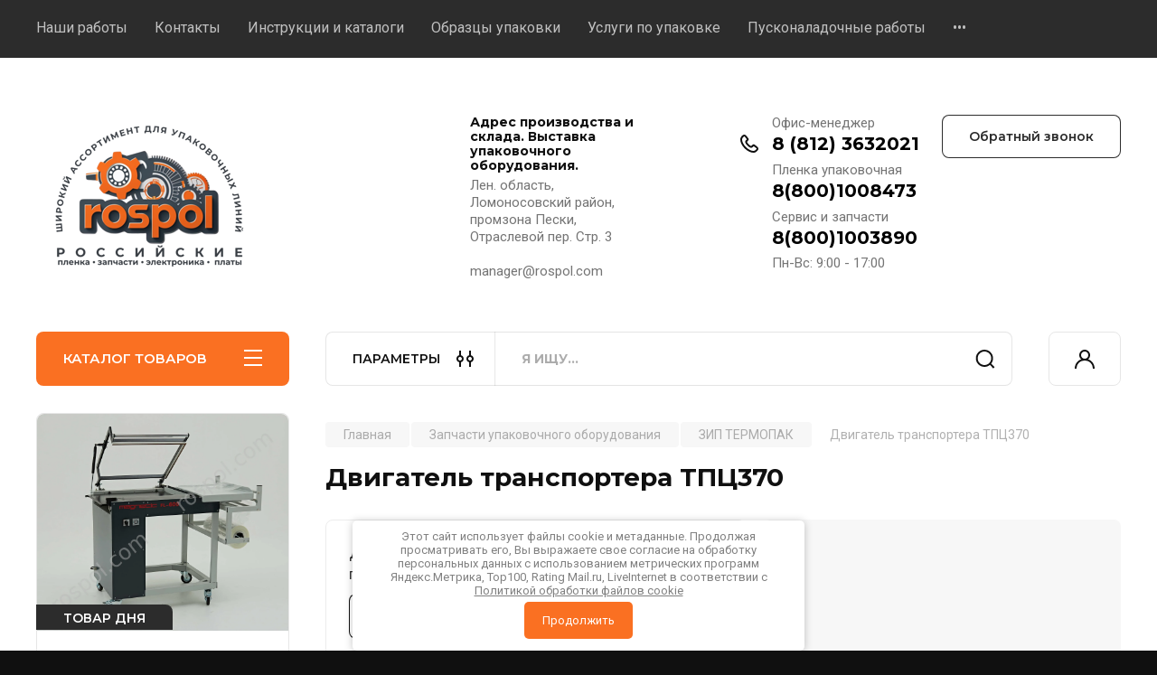

--- FILE ---
content_type: text/html; charset=utf-8
request_url: https://rospol.com/internet-magazin/product/2553581702
body_size: 40915
content:
<!doctype html>
<html lang="ru">

<head>
<meta charset="utf-8">
<meta name="robots" content="all"/>
<title>Двигатель транспортера ТПЦ370</title>
<meta name="description" content="Двигатель транспортера ТПЦ370">
<meta name="keywords" content="Двигатель транспортера ТПЦ370">
<meta name="SKYPE_TOOLBAR" content="SKYPE_TOOLBAR_PARSER_COMPATIBLE">
<meta name="viewport" content="width=device-width, initial-scale=1.0, maximum-scale=1.0, user-scalable=no">
<meta name="format-detection" content="telephone=no">
<meta http-equiv="x-rim-auto-match" content="none">


<!-- JQuery -->
<script src="/g/libs/jquery/1.10.2/jquery.min.js" charset="utf-8"></script>
<!-- JQuery -->

		<link rel="stylesheet" href="/g/css/styles_articles_tpl.css">
<meta name="yandex-verification" content="07efe88b7d5526bf" />
<link rel='stylesheet' type='text/css' href='/shared/highslide-4.1.13/highslide.min.css'/>
<script type='text/javascript' src='/shared/highslide-4.1.13/highslide-full.packed.js'></script>
<script type='text/javascript'>
hs.graphicsDir = '/shared/highslide-4.1.13/graphics/';
hs.outlineType = null;
hs.showCredits = false;
hs.lang={cssDirection:'ltr',loadingText:'Загрузка...',loadingTitle:'Кликните чтобы отменить',focusTitle:'Нажмите чтобы перенести вперёд',fullExpandTitle:'Увеличить',fullExpandText:'Полноэкранный',previousText:'Предыдущий',previousTitle:'Назад (стрелка влево)',nextText:'Далее',nextTitle:'Далее (стрелка вправо)',moveTitle:'Передвинуть',moveText:'Передвинуть',closeText:'Закрыть',closeTitle:'Закрыть (Esc)',resizeTitle:'Восстановить размер',playText:'Слайд-шоу',playTitle:'Слайд-шоу (пробел)',pauseText:'Пауза',pauseTitle:'Приостановить слайд-шоу (пробел)',number:'Изображение %1/%2',restoreTitle:'Нажмите чтобы посмотреть картинку, используйте мышь для перетаскивания. Используйте клавиши вперёд и назад'};</script>

            <!-- 46b9544ffa2e5e73c3c971fe2ede35a5 -->
            <script src='/shared/s3/js/lang/ru.js'></script>
            <script src='/shared/s3/js/common.min.js'></script>
        <link rel='stylesheet' type='text/css' href='/shared/s3/css/calendar.css' /><link rel="icon" href="/favicon.ico" type="image/x-icon">

<!--s3_require-->
<link rel="stylesheet" href="/g/basestyle/1.0.1/user/user.css" type="text/css"/>
<link rel="stylesheet" href="/g/basestyle/1.0.1/user/user.blue.css" type="text/css"/>
<script type="text/javascript" src="/g/basestyle/1.0.1/user/user.js" async></script>
<!--/s3_require-->
				
		
		
		
			<link rel="stylesheet" type="text/css" href="/g/shop2v2/default/css/theme.less.css">		
			<script type="text/javascript" src="/g/printme.js"></script>
		<script type="text/javascript" src="/g/shop2v2/default/js/tpl.js"></script>
		<script type="text/javascript" src="/g/shop2v2/default/js/baron.min.js"></script>
		
			<script type="text/javascript" src="/g/shop2v2/default/js/shop2.2.js"></script>
		
	<script type="text/javascript">shop2.init({"productRefs": [],"apiHash": {"getPromoProducts":"ed2dcc5347a5a0352e349ecdda7f31d4","getSearchMatches":"c23627f56b0e3cea90dd2f63be9d250c","getFolderCustomFields":"c4f6b2216f9f35e7fc3c049450df3686","getProductListItem":"2850677d8a3db6512ee6a195c2313bff","cartAddItem":"9eb0e9d868609bcd2e5b157321d8ac94","cartRemoveItem":"e122e34a84b9229863a92984c33c9ffd","cartUpdate":"dad2320ee5c95e8aed4c7642103e156d","cartRemoveCoupon":"e6319eac063567ec1a8908ea057405b5","cartAddCoupon":"3aa2734313ca7665c761c06268bf1ed0","deliveryCalc":"4fb826941c91cea38d8078a35a9d42c4","printOrder":"cdd093feb9713ec401ae126e4a8e35a5","cancelOrder":"616b971588b480e9c6e187a9ab50b193","cancelOrderNotify":"32f6b6fe6ef820f0dae778d060587262","repeatOrder":"4b49cceb95ced10e58fa8f303a5c9747","paymentMethods":"44a4ab02b5d2f899f610c16bee6fcfe2","compare":"03ad12801448883b137ee47136ec73fd"},"hash": null,"verId": 65796,"mode": "product","step": "","uri": "/internet-magazin","IMAGES_DIR": "/d/","my": {"buy_alias":"\u0412 \u043a\u043e\u0440\u0437\u0438\u043d\u0443","buy_mod":true,"buy_kind":true,"on_shop2_btn":true,"gr_auth_placeholder":true,"gr_show_collcetions_amount":true,"gr_kinds_slider":true,"gr_cart_titles":true,"gr_filter_remodal_res":"1260","gr_sorting_no_filter":true,"gr_filter_remodal":true,"gr_filter_range_slider":false,"gr_search_range_slider":false,"gr_add_to_compare_text":"\u041a \u0441\u0440\u0430\u0432\u043d\u0435\u043d\u0438\u044e","gr_to_compare_text":"\u0421\u0440\u0430\u0432\u043d\u0438\u0442\u044c","gr_search_form_title":"\u041f\u041e\u0418\u0421\u041a \u041f\u041e \u041f\u0410\u0420\u0410\u041c\u0415\u0422\u0420\u0410\u041c","gr_vendor_in_thumbs":true,"gr_show_titles":true,"gr_show_options_text":"\u0412\u0441\u0435 \u043f\u0430\u0440\u0430\u043c\u0435\u0442\u0440\u044b","gr_pagelist_only_icons":true,"gr_filter_title_text":"\u0424\u0418\u041b\u042c\u0422\u0420","gr_filter_btn_text":"\u0424\u0418\u041b\u042c\u0422\u0420","gr_filter_reset_text":"\u041e\u0447\u0438\u0441\u0442\u0438\u0442\u044c","gr_card_slider_class":" vertical","gr_product_one_click":"\u0411\u044b\u0441\u0442\u0440\u044b\u0439 \u0437\u0430\u043a\u0430\u0437","gr_options_more_btn":"\u0412\u0441\u0435 \u043f\u0430\u0440\u0430\u043c\u0435\u0442\u0440\u044b","gr_cart_auth_remodal":true,"gr_cart_show_options_text":"\u041f\u043e\u043a\u0430\u0437\u0430\u0442\u044c \u043f\u0430\u0440\u0430\u043c\u0435\u0442\u0440\u044b","gr_cart_clear_btn_class":"clear_btn","gr_cart_back_btn":"\u041a \u043f\u043e\u043a\u0443\u043f\u043a\u0430\u043c","gr_cart_total_title":"\u0420\u0430\u0441\u0447\u0435\u0442","gr_cart_autoriz_btn_class":"cart_buy_rem","gr_cart_regist_btn_class":"cart_regist_btn","gr_coupon_placeholder":"\u041a\u0443\u043f\u043e\u043d","fold_btn_tit":"\u041a\u0410\u0422\u0410\u041b\u041e\u0413 \u0422\u041e\u0412\u0410\u0420\u041e\u0412","fold_mobile_title":"\u041a\u0410\u0422\u0410\u041b\u041e\u0413","search_btn_tit":"\u041f\u0410\u0420\u0410\u041c\u0415\u0422\u0420\u042b","search_form_btn":"\u041d\u0430\u0439\u0442\u0438","gr_show_nav_btns":true,"gr_hide_no_amount_rating":true,"price_fa_rouble":true,"gr_filter_placeholders":true,"gr_filter_only_field_title":true,"gr_comments_only_field_placeholder":true,"gr_coupon_used_text":"\u0418\u0441\u043f\u043e\u043b\u044c\u0437\u043e\u0432\u0430\u043d\u043d\u044b\u0439","gr_pluso_title":"\u041f\u043e\u0434\u0435\u043b\u0438\u0442\u044c\u0441\u044f","gr_cart_preview_version":"2.2.110-electrical-goods-cart-preview","gr_filter_version":"global:shop2.2.110-auto-accessories-adaptive-store-filter.tpl","gr_cart_page_version":"global:shop2.2.110-electrical-goods-cart.tpl","gr_product_template_name":"shop2.2.110-auto-accessories-adaptive-store-product-list-thumbs.tpl","gr_product_page_version":"global:shop2.2.110-electrical-goods-product.tpl","gr_collections_item":"global:shop2.2.110-auto-accessories-adaptive-store-product-item-collections.tpl","min_count_in_select":15,"gr_slider_new_style":true,"gr_buy_btn_data_url":true,"gr_product_quick_view":true,"gr_turn_zoom_image":true,"gr_shop_modules_new_style":true,"gr_pagelist_lazy_load_normal":true,"lazy_load_subpages":true,"gr_shop2_msg":true,"gr_additional_cart_preview_new_template":true,"gr_filter_max_count":10,"gr_cart_amount_new":true,"gr_compare_page_version":"global:shop2.2.110-electrical-goods-compare.tpl","gr_img_lazyload":true,"gr_optimized":false,"fix_fixedPanel_ios":true,"gr_product_show_btns":true},"shop2_cart_order_payments": 5,"cf_margin_price_enabled": 1,"maps_yandex_key":"","maps_google_key":""});</script>
<style type="text/css">.product-item-thumb {width: 250px;}.product-item-thumb .product-image, .product-item-simple .product-image {height: 250px;width: 250px;}.product-item-thumb .product-amount .amount-title {width: 154px;}.product-item-thumb .product-price {width: 200px;}.shop2-product .product-side-l {width: 480px;}.shop2-product .product-image {height: 480px;width: 480px;}.shop2-product .product-thumbnails li {width: 150px;height: 150px;}</style>
	
	<!-- Custom styles -->
	<link rel="stylesheet" href="/g/libs/jqueryui/datepicker-and-slider/css/jquery-ui.css">
	<link rel="stylesheet" href="/g/libs/lightgallery/v1.2.19/lightgallery.css">
	<link rel="stylesheet" href="/g/libs/remodal/css/remodal.css">
	<link rel="stylesheet" href="/g/libs/remodal/css/remodal-default-theme.css">
	<link rel="stylesheet" href="/g/libs/waslide/css/waslide.css">
	<link rel="stylesheet" href="/g/libs/jquery-popover/0.0.4/jquery.popover.css">
	<link rel="stylesheet" href="/g/libs/tiny-slider/2.9.2/css/animate.min.css">
	<link rel="stylesheet" href="/g/libs/tiny-slider/2.9.2/css/tiny-slider.min.css">
	<!-- Custom styles -->
	
	<!-- Custom js -->
	<script src="/g/libs/headeroom/0.12.0/headroom.js" charset="utf-8"></script>	<script src="/g/libs/jquery-responsive-tabs/1.6.3/jquery.responsiveTabs.min.js" charset="utf-8"></script>
	<script src="/g/libs/jquery-match-height/0.7.2/jquery.matchHeight.min.js" charset="utf-8"></script>
	<script src="/g/libs/jqueryui/datepicker-and-slider/js/jquery-ui.min.js" charset="utf-8"></script>
	<script src="/g/libs/jqueryui/touch_punch/jquery.ui.touch_punch.min.js" charset="utf-8"></script>
	
	<script src="/g/libs/owl-carousel/2.3.4/owl.carousel.min.js" charset="utf-8"></script>
	
	<script src="/g/libs/flexmenu/1.4.2/flexmenu.min.modern.js" charset="utf-8"></script>
	<script src="/g/libs/lightgallery/v1.2.19/lightgallery.js" charset="utf-8"></script>
	<script src="/g/libs/jquery-slick/1.6.0/slick.min.js" charset="utf-8"></script>
	<script src="/g/libs/remodal/js/remodal.js" charset="utf-8"></script>
	<script src="/g/libs/waslide/js/animit.js"></script>
	<script src="/g/libs/waslide/js/waslide.js"></script>
	
	<script src="/g/templates/shop2/widgets/js/timer.js" charset="utf-8"></script>
	
	<script src="/g/libs/jquery-popover/0.0.4/jquery.popover.js"></script>
	<script src="/g/libs/tiny-slider/2.9.2/js/tiny-slider.helper.ie8.min.js"></script>
	<script src="/g/libs/tiny-slider/2.9.2/js/tiny-slider.min.js"></script>
	<script src="/g/libs/vanilla-lazyload/17.1.0/lazyload.min.js"></script>	<!-- Custom js -->
	
	<!-- Site js -->
	<script src="/g/s3/misc/form/shop-form/shop-form-minimal.js" charset="utf-8"></script>
	<script src="/g/templates/shop2/2.110.2/electrical-goods/js/plugins.js" charset="utf-8"></script>











<!-- Site js -->

<!-- Theme styles -->

		
				    <link rel="stylesheet" href="/g/templates/shop2/2.110.2/electrical-goods/themes/theme1/theme.scss.css">
			
<!-- Theme styles -->

<script src="/t/v417/images/js/local_shop_main.js"></script>

	
<link rel="stylesheet" href="/g/templates/shop2/2.110.2/electrical-goods/css/global_styles.css">
<link rel="stylesheet" href="/t/v417/images/custom_style.scss.css">



	<link rel="stylesheet" href="/t/v417/images/site.addons2.scss.css">
	
		<style>
			
		</style>
	

</head><link rel="stylesheet" href="/t/v417/images/css/addons.scss.css">

<body class="site gr_shop2_msg">
			
			<style>
				.quick-view-trigger {display: none !important;}
			</style>
		
		
		
	   
   <div class="site_wrap">
	   <div class="mobile_panel_wrap">
	      <div class="mobile__panel">
	         <a class="close-button"><span>&nbsp;</span></a>
	         <div class="mobile_panel_inner">
	            <div class="mobile_menu_prev">
	               <div class="btn_next_menu"><span>МЕНЮ</span></div>
	                <div class="shared_mob_title">КАТАЛОГ</div>
	                <nav class="mobile_shared_wrap">                    
	                </nav>
	
	            </div>
	            <div class="mobile_menu_next">
	               <div class="btn_prev_menu"><span>Назад</span></div>
	               
	            </div>
	         </div>
	      </div>
	   </div>

	   <div class="site__wrapper">
	   	
	   			   	
	      <div class="top-menu">
	         <nav class="top-menu__inner block_padding">            
	            <ul class="top-menu__items"><li><a href="/remont"  target="_blank">Наши работы</a></li><li><a href="/contacts" >Контакты</a></li><li class="has-child"><a href="/instrukcii-i-katalogi-zapchastey"  target="_blank">Инструкции и каталоги</a><ul class="level-2"><li><a href="/robopack_instrukcii" >Robopac инструкции</a></li><li><a href="/hualian-instrukcii-katalogi"  target="_blank">Hualian инструкции и каталоги</a></li><li><a href="/smipack-katalogi" >Smipack каталоги</a></li><li class="has-child"><a href="/minipack-instrukcii" >Minipack инструкции</a><ul class="level-3"><li><a href="/katalog_zip_fm75" >Каталог ЗИП FM75</a></li><li><a href="/katalog_zip_fm76a" >Каталог ЗИП FM76A</a></li><li><a href="/katalog_zip_media" >Каталог ЗИП Media</a></li></ul></li><li><a href="/italdibipack_instrukviya" >Italdibipack инструкции</a></li><li><a href="/ladypack_pactur" >Ladypack инструкции</a></li><li><a href="/pizzato" >Pizzato</a></li><li><a href="/cyklop-gl" >Cyklop GL</a></li><li><a href="/transpak-tp-202-tp-201"  target="_blank">Transpak TP-202, TP-201</a></li><li><a href="/maripak" >Maripak инструкция, каталог запчастей</a></li><li><a href="/extend-katalogi-zapchastej" >EXTEND каталоги запчастей</a></li></ul></li><li><a href="/obrazec" >Образцы упаковки</a></li><li><a href="/uslugi" >Услуги по упаковке</a></li><li><a href="/usluga-pusko-naladochnykh-rabot-po-zapusku-upakovochnogo-oborudovaniya-i-liniy" >Пусконаладочные работы</a></li><li><a href="http://rospol.com/zip?mode=folder&folder_id=113499603" >Б/У упаковочное оборудование</a></li><li><a href="/news" >Новости</a></li><li><a href="/mail" >Напишите нам</a></li><li><a href="/plenka" >Термоусадочная пленка</a></li><li><a href="/service" >Ремонт станков</a></li><li><a href="/riflenaya-vakuumnaya-plenka-i-pakety" >Вакуумные пакеты с тиснением</a></li></ul>            
	         </nav>
	      </div>
	      <div class="site__inner">
	         <header class="site-header block_padding">
	            <div class="company-info">
	            		            									<a class="company-info__logo_pic no_margins" href="https://rospol.com">
								<img style="max-width: 250px" src="/thumb/2/MSlUW9WSv3TBkljZJGkrZA/250c250/d/logo-rospol.png" alt="">
							</a>
																	            </div>
	            <div class="head-contacts">
	               <div class="head-contacts__inner">
	                  <div class="head-contacts__address">
	                  		                     <div class="head-contacts__title">Адрес производства и склада. Выставка упаковочного оборудования.</div>
	                     	                     	                     <div class="head-contacts__body">Лен. область, Ломоносовский район, промзона Пески, Отраслевой пер. Стр. 3<br />
<br />
manager@rospol.com</div>
	                     	                  </div>
	                  
	                  	                  <div class="head-contacts__phones">
	                     <div class="head-contacts__phones-inner">
	                        <div class="div-block">
	                        		                        	<div>
	                        		<span class="phone-num__title">Офис-менеджер</span>
	                        		<a href="tel:8 (812) 3632021" class="link">8 (812) 3632021</a>
                        		</div> 
	                        		                        	<div>
	                        		<span class="phone-num__title">Пленка упаковочная</span>
	                        		<a href="tel:8(800)1008473" class="link">8(800)1008473</a>
                        		</div> 
	                        		                        	<div>
	                        		<span class="phone-num__title">Сервис и запчасти</span>
	                        		<a href="tel:8(800)1003890" class="link">8(800)1003890</a>
                        		</div> 
	                        		                        </div>
	                        	                        <div class="head-contacts__phone-time">Пн-Вс: 9:00 - 17:00</div>
	                        	                     </div>
	                  </div>
	                  	               </div>
	               	               <div class="head-conracts__recall"><span data-remodal-target="form_top_popap" class="head-conracts__recall-btn w-button">Обратный звонок</span></div>
	               	            </div>
	            <link rel="stylesheet" href="/t/images/css/shop_extra_styles.css">
	         </header>
	         <div class="shop-modules block_padding shop_modules_new_style">
	            <div class="shop-modules__inner">
	               <div class="shop-modules__folders active">
	                  <div class="shop-modules__folders-title">КАТАЛОГ ТОВАРОВ</div>
	                  <div class="shop-modules__folder-icon"></div>
	               </div>
	               <div class="shop-modules__folders_mobile">
	                  <div class="shop-modules__folder-icon"></div>
	               </div>
	                <div class="shop-modules__search">
	                    <div data-remodal-target="search_popap" class="shop-modules__search-popup w-button">ПАРАМЕТРЫ</div>
	                     <nav class="search_catalog_top">
	                     	
	                     								    <form action="/internet-magazin/search" enctype="multipart/form-data" method="get" class="shop-modules__search-form w-form">
		                     	    <input type="text" id="s[name]" name="search_text" placeholder="Я ищу…" class="shop-modules__search-input w-input">
		                     	    <button class="shop-modules__search-btn w-button">Найти</button>
		                       <re-captcha data-captcha="recaptcha"
     data-name="captcha"
     data-sitekey="6LfLhZ0UAAAAAEB4sGlu_2uKR2xqUQpOMdxygQnA"
     data-lang="ru"
     data-rsize="invisible"
     data-type="image"
     data-theme="light"></re-captcha></form>   
							                   
					    </nav>
	
	                </div>
	               <div class="mobile-contacts" data-remodal-target="contact_popap">&nbsp;</div>
	               <div class="mobile-search" data-remodal-target="search_popap">&nbsp;</div>
	               
	               <div class="shop-modules__cabinet" data-remodal-target="login_popap">&nbsp;</div>
	               
	               	               
	               
	               					
																	
													<div class="gr-cart-preview">
								  
	    	    	    
	    <div id="shop2-cart-preview">
	      <a href="/internet-magazin/cart" class=" pointer_events_none">
	        <span class="gr-cart-total-amount shop-modules__cart-amount">0</span>
	        <span class="gr-cart-total-sum">0.00 <span>руб.</span></span>
	      </a>
	    </div><!-- Cart Preview -->
    
								</div>
							 
											
						                
	            </div>
	         </div>
	         <div class="site-content content_shop_pages">
	            <div class="site-content__inner ">
	            	
	            	<div class="site-content__inner_2 block_padding">
	              
	               <div class="site-content__left">
	               	
	               	
	               						    <nav class=" folders-nav  ">
					        <ul class=" folders_menu">
					            					                					            					                					                    					
					                    					                        <li class="cat-item firstlevel has sublevel">
												<a href="/termousadochnoe-oborudovanie" class="hasArrow ">
													
						                        							                        						                                						                        		<span class="cat-item__title  padding">Термоусадочное оборудование</span>
					                        		
					                        	</a>
					                    					                    																									                					            					                					                    					                        					                            <ul>
					                            	<li class="parentItem"><a href="/termousadochnoe-oborudovanie"><span>Термоусадочное оборудование</span></a></li>
					                        					                    					
					                    					                        <li class=" has sublevel"> 
					                        	<a class="hasArrow" href="/oborudovanie_ardsystems">Оборудование ARD-Systems</a>
					                    					                    																									                					            					                					                    					                        					                            <ul>
					                            	<li class="parentItem"><a href="/oborudovanie_ardsystems"><span>Оборудование ARD-Systems</span></a></li>
					                        					                    					
					                    					                        <li class=""> 
					                        	<a href="/rolgang">Рольганги</a>
					                    					                    																									                					            					                					                    					                        					                            </li>
					                            					                                </ul>
					                                </li>
					                            					                        					                    					
					                    					                        <li class=""> 
					                        	<a href="/internet-magazin/folder/207172102">Ручные упаковщики</a>
					                    					                    																									                					            					                					                    					                        					                            </li>
					                            					                        					                    					
					                    					                        <li class=""> 
					                        	<a href="/poluavtomat-upakovochnyi">Полуавтоматические упаковщики</a>
					                    					                    																									                					            					                					                    					                        					                            </li>
					                            					                        					                    					
					                    					                        <li class=""> 
					                        	<a href="/avtomaticheskoe-oborudovanie">Высокоскоростные автоматические упаковщики</a>
					                    					                    																									                					            					                					                    					                        					                            </li>
					                            					                        					                    					
					                    					                        <li class=" has sublevel"> 
					                        	<a class="hasArrow" href="/minipack-torre-oborudovanie">Оборудование Minipack-Torre</a>
					                    					                    																									                					            					                					                    					                        					                            </li>
					                            					                        					                    					
					                    					                        <li class=""> 
					                        	<a href="/hualian">Hualian упаковочное оборудование</a>
					                    					                    																									                					            					                					                    					                        					                            </li>
					                            					                        					                    					
					                    					                        <li class=""> 
					                        	<a href="/bu-oborudovanie">Оборудование БУ</a>
					                    					                    																									                					            					                					                    					                        					                            </li>
					                            					                                </ul>
					                                </li>
					                            					                        					                    					
					                    					                        <li class="cat-item firstlevel has sublevel">
												<a href="/zapchasti-dlya-upakovochnogo-oborudovaniya" class="hasArrow ">
													
						                        							                        						                                						                        		<span class="cat-item__title  padding">Запчасти упаковочного оборудования</span>
					                        		
					                        	</a>
					                    					                    																									                					            					                					                    					                        					                            <ul>
					                            	<li class="parentItem"><a href="/zapchasti-dlya-upakovochnogo-oborudovaniya"><span>Запчасти упаковочного оборудования</span></a></li>
					                        					                    					
					                    					                        <li class=" has sublevel"> 
					                        	<a class="hasArrow" href="/spares-minipack-torre">ЗИП Minipack-torre</a>
					                    					                    																									                					            					                					                    					                        					                            <ul>
					                            	<li class="parentItem"><a href="/spares-minipack-torre"><span>ЗИП Minipack-torre</span></a></li>
					                        					                    					
					                    					                        <li class=""> 
					                        	<a href="/minimini">Mini-mini</a>
					                    					                    																									                					            					                					                    					                        					                            </li>
					                            					                        					                    					
					                    					                        <li class=""> 
					                        	<a href="/galileo-galaxy">Galileo/ Galaxy</a>
					                    					                    																									                					            					                					                    					                        					                            </li>
					                            					                        					                    					
					                    					                        <li class=""> 
					                        	<a href="/zip-fm75digit">FM75 digit</a>
					                    					                    																									                					            					                					                    					                        					                            </li>
					                            					                        					                    					
					                    					                        <li class=""> 
					                        	<a href="/replay40">Replay 40</a>
					                    					                    																									                					            					                					                    					                        					                            </li>
					                            					                        					                    					
					                    					                        <li class=""> 
					                        	<a href="/zip-fc-75">FC-75</a>
					                    					                    																									                					            					                					                    					                        					                            </li>
					                            					                        					                    					
					                    					                        <li class=""> 
					                        	<a href="/junior-zapchasti">Junior</a>
					                    					                    																									                					            					                					                    					                        					                            </li>
					                            					                        					                    					
					                    					                        <li class=""> 
					                        	<a href="/internet-magazin/folder/sc-55">Replay-55 EVO</a>
					                    					                    																									                					            					                					                    					                        					                            </li>
					                            					                        					                    					
					                    					                        <li class=""> 
					                        	<a href="/replay-55">Replay 55</a>
					                    					                    																									                					            					                					                    					                        					                            </li>
					                            					                        					                    					
					                    					                        <li class=""> 
					                        	<a href="/rp-55-zip">RP-55</a>
					                    					                    																									                					            					                					                    					                        					                            </li>
					                            					                        					                    					
					                    					                        <li class=""> 
					                        	<a href="/zip-sc55">SC-55</a>
					                    					                    																									                					            					                					                    					                        					                            </li>
					                            					                        					                    					
					                    					                        <li class=""> 
					                        	<a href="/zip-fc76">FC-76</a>
					                    					                    																									                					            					                					                    					                        					                            </li>
					                            					                        					                    					
					                    					                        <li class=""> 
					                        	<a href="/zip-fc76a">FC-76A</a>
					                    					                    																									                					            					                					                    					                        					                            </li>
					                            					                        					                    					
					                    					                        <li class=""> 
					                        	<a href="/zip-fm76a">FM76A</a>
					                    					                    																									                					            					                					                    					                        					                            </li>
					                            					                        					                    					
					                    					                        <li class=""> 
					                        	<a href="/minipack-fm77">FM77/FM77A</a>
					                    					                    																									                					            					                					                    					                        					                            </li>
					                            					                        					                    					
					                    					                        <li class=""> 
					                        	<a href="/zapchasti-mediamatic">Media matic</a>
					                    					                    																									                					            					                					                    					                        					                            </li>
					                            					                        					                    					
					                    					                        <li class=""> 
					                        	<a href="/internet-magazin/folder/207167702">Modular-50S</a>
					                    					                    																									                					            					                					                    					                        					                            </li>
					                            					                        					                    					
					                    					                        <li class=""> 
					                        	<a href="/spares-pratika-56">PRATIKA 56</a>
					                    					                    																									                					            					                					                    					                        					                            </li>
					                            					                        					                    					
					                    					                        <li class=""> 
					                        	<a href="/sealmatic-56t">Sealmatic 56t</a>
					                    					                    																									                					            					                					                    					                        					                            </li>
					                            					                        					                    					
					                    					                        <li class=""> 
					                        	<a href="/fm111070-tunnel-minipack">Tunnel T-50 Minipack</a>
					                    					                    																									                					            					                					                    					                        					                            </li>
					                            					                        					                    					
					                    					                        <li class=""> 
					                        	<a href="/vision-600">VISION 600</a>
					                    					                    																									                					            					                					                    					                        					                            </li>
					                            					                        					                    					
					                    					                        <li class=""> 
					                        	<a href="/replay85">Replay-85</a>
					                    					                    																									                					            					                					                    					                        					                            </li>
					                            					                        					                    					
					                    					                        <li class=""> 
					                        	<a href="/zip_rp85">RP85</a>
					                    					                    																									                					            					                					                    					                        					                            </li>
					                            					                                </ul>
					                                </li>
					                            					                        					                    					
					                    					                        <li class=" has sublevel"> 
					                        	<a class="hasArrow" href="/zapchasti-smipack">ЗИП Smipack-Audionpack</a>
					                    					                    																									                					            					                					                    					                        					                            <ul>
					                            	<li class="parentItem"><a href="/zapchasti-smipack"><span>ЗИП Smipack-Audionpack</span></a></li>
					                        					                    					
					                    					                        <li class=""> 
					                        	<a href="/zapchasti-s44-audionpack-h18e">SL44, SL45 SMIPACK/ Audionpack H18E</a>
					                    					                    																									                					            					                					                    					                        					                            </li>
					                            					                        					                    					
					                    					                        <li class=""> 
					                        	<a href="/sl-56-smipack-audionpack-h22e">SL-56 SMIPACK/ Audionpack H22E</a>
					                    					                    																									                					            					                					                    					                        					                            </li>
					                            					                        					                    					
					                    					                        <li class=""> 
					                        	<a href="/sl-55_zapchasti">SL-55 Smipack</a>
					                    					                    																									                					            					                					                    					                        					                            </li>
					                            					                        					                    					
					                    					                        <li class=""> 
					                        	<a href="/s-440_ap-h20">S-440 SMIPACK/ Audionpack AP H20</a>
					                    					                    																									                					            					                					                    					                        					                            </li>
					                            					                        					                    					
					                    					                        <li class=""> 
					                        	<a href="/zip-s560-smipack-audionpack-h22sa">S560/560NA SMIPACK / Audionpack H22SA</a>
					                    					                    																									                					            					                					                    					                        					                            </li>
					                            					                        					                    					
					                    					                        <li class=""> 
					                        	<a href="/zapchasti-fp560a">FP-560A SMIPACK/ Audion L500SA</a>
					                    					                    																									                					            					                					                    					                        					                            </li>
					                            					                        					                    					
					                    					                        <li class=""> 
					                        	<a href="/internet-magazin/folder/207165302">Термотоннель Т-450/ TM18 Audion</a>
					                    					                    																									                					            					                					                    					                        					                            </li>
					                            					                        					                    					
					                    					                        <li class=""> 
					                        	<a href="/fp-870a">FP-870A</a>
					                    					                    																									                					            					                					                    					                        					                            </li>
					                            					                        					                    					
					                    					                        <li class=""> 
					                        	<a href="/internet-magazin/folder/207168702">FP6000/FP8000</a>
					                    					                    																									                					            					                					                    					                        					                            </li>
					                            					                        					                    					
					                    					                        <li class=""> 
					                        	<a href="/fp500hs">FP500HS</a>
					                    					                    																									                					            					                					                    					                        					                            </li>
					                            					                                </ul>
					                                </li>
					                            					                        					                    					
					                    					                        <li class=" has sublevel"> 
					                        	<a class="hasArrow" href="/zapchasti-hualian">ЗИП Hualian BSF/BSL</a>
					                    					                    																									                					            					                					                    					                        					                            <ul>
					                            	<li class="parentItem"><a href="/zapchasti-hualian"><span>ЗИП Hualian BSF/BSL</span></a></li>
					                        					                    					
					                    					                        <li class=""> 
					                        	<a href="/internet-magazin/folder/207164902">BSF-5540A</a>
					                    					                    																									                					            					                					                    					                        					                            </li>
					                            					                        					                    					
					                    					                        <li class=""> 
					                        	<a href="/internet-magazin/folder/207165102">BSF-4030</a>
					                    					                    																									                					            					                					                    					                        					                            </li>
					                            					                        					                    					
					                    					                        <li class=""> 
					                        	<a href="/bsl5045">BSL5045L/BSL-5045LA</a>
					                    					                    																									                					            					                					                    					                        					                            </li>
					                            					                        					                    					
					                    					                        <li class=""> 
					                        	<a href="/bs-4525">BS-4525A/BS-4535LA</a>
					                    					                    																									                					            					                					                    					                        					                            </li>
					                            					                        					                    					
					                    					                        <li class=""> 
					                        	<a href="/bsf-5640l">BSF-5640LG</a>
					                    					                    																									                					            					                					                    					                        					                            </li>
					                            					                        					                    					
					                    					                        <li class=""> 
					                        	<a href="/sealer-fs-300_fs-400_fs-500">Запайщики FS</a>
					                    					                    																									                					            					                					                    					                        					                            </li>
					                            					                        					                    					
					                    					                        <li class=""> 
					                        	<a href="/sftd">SFTD-400/600/800</a>
					                    					                    																									                					            					                					                    					                        					                            </li>
					                            					                        					                    					
					                    					                        <li class=""> 
					                        	<a href="/frt">FRT Ножной импульсный запайщик</a>
					                    					                    																									                					            					                					                    					                        					                            </li>
					                            					                        					                    					
					                    					                        <li class=""> 
					                        	<a href="/pfs">PFS запайщик</a>
					                    					                    																									                					            					                					                    					                        					                            </li>
					                            					                        					                    					
					                    					                        <li class=""> 
					                        	<a href="/bsf-5545ld/le">BSF-5545LD</a>
					                    					                    																									                					            					                					                    					                        					                            </li>
					                            					                                </ul>
					                                </li>
					                            					                        					                    					
					                    					                        <li class=" has sublevel"> 
					                        	<a class="hasArrow" href="/zapchasti-robopac">ЗИП Robopac</a>
					                    					                    																									                					            					                					                    					                        					                            <ul>
					                            	<li class="parentItem"><a href="/zapchasti-robopac"><span>ЗИП Robopac</span></a></li>
					                        					                    					
					                    					                        <li class=""> 
					                        	<a href="/zip_rotoplat">Паллетоупаковщики Robopac</a>
					                    					                    																									                					            					                					                    					                        					                            </li>
					                            					                        					                    					
					                    					                        <li class=""> 
					                        	<a href="/micra-m-2016">micra-M 2015</a>
					                    					                    																									                					            					                					                    					                        					                            </li>
					                            					                        					                    					
					                    					                        <li class=""> 
					                        	<a href="/internet-magazin/folder/207168902">Micra S</a>
					                    					                    																									                					            					                					                    					                        					                            </li>
					                            					                        					                    					
					                    					                        <li class=""> 
					                        	<a href="/internet-magazin/folder/207169102">Micra M</a>
					                    					                    																									                					            					                					                    					                        					                            </li>
					                            					                        					                    					
					                    					                        <li class=""> 
					                        	<a href="/internet-magazin/folder/207169302">Ariane</a>
					                    					                    																									                					            					                					                    					                        					                            </li>
					                            					                        					                    					
					                    					                        <li class=""> 
					                        	<a href="/zip_athena_combi">Athena combi</a>
					                    					                    																									                					            					                					                    					                        					                            </li>
					                            					                                </ul>
					                                </li>
					                            					                        					                    					
					                    					                        <li class=""> 
					                        	<a href="/zip_termopak">ЗИП ТЕРМОПАК</a>
					                    					                    																									                					            					                					                    					                        					                            </li>
					                            					                        					                    					
					                    					                        <li class=""> 
					                        	<a href="/zip_alfapak">ЗИП Альфапак</a>
					                    					                    																									                					            					                					                    					                        					                            </li>
					                            					                        					                    					
					                    					                        <li class=" has sublevel"> 
					                        	<a class="hasArrow" href="/zip-bronko">ЗИП Bronko</a>
					                    					                    																									                					            					                					                    					                        					                            <ul>
					                            	<li class="parentItem"><a href="/zip-bronko"><span>ЗИП Bronko</span></a></li>
					                        					                    					
					                    					                        <li class=" has sublevel"> 
					                        	<a class="hasArrow" href="/internet-magazin/folder/207166302">Bronko FM5540A</a>
					                    					                    																									                					            					                					                    					                        					                            <ul>
					                            	<li class="parentItem"><a href="/internet-magazin/folder/207166302"><span>Bronko FM5540A</span></a></li>
					                        					                    					
					                    					                        <li class=""> 
					                        	<a href="/internet-magazin/folder/zip-fl5545tb">ЗИП FL5545TB</a>
					                    					                    																									                					            					                					                    					                        					                            </li>
					                            					                                </ul>
					                                </li>
					                            					                        					                    					
					                    					                        <li class=""> 
					                        	<a href="/internet-magazin/folder/207166102">Bronko FM5540</a>
					                    					                    																									                					            					                					                    					                        					                            </li>
					                            					                        					                    					
					                    					                        <li class=""> 
					                        	<a href="/internet-magazin/folder/207165902">Bronko FM4030</a>
					                    					                    																									                					            					                					                    					                        					                            </li>
					                            					                        					                    					
					                    					                        <li class=""> 
					                        	<a href="/internet-magazin/folder/zip-tonnel-sm4525">ЗИП тоннель SM4525</a>
					                    					                    																									                					            					                					                    					                        					                            </li>
					                            					                        					                    					
					                    					                        <li class=""> 
					                        	<a href="/bronkomatic-450ql-m">ЗИП BRONKOMATIC-450QL-M</a>
					                    					                    																									                					            					                					                    					                        					                            </li>
					                            					                        					                    					
					                    					                        <li class=""> 
					                        	<a href="/internet-magazin/folder/zip-bronkomatic-550bf">ЗИП BRONKOMATIC-550BF</a>
					                    					                    																									                					            					                					                    					                        					                            </li>
					                            					                        					                    					
					                    					                        <li class=""> 
					                        	<a href="/fl-5545t/fl5545tb">FL-5545T/ FL5545TB</a>
					                    					                    																									                					            					                					                    					                        					                            </li>
					                            					                        					                    					
					                    					                        <li class=""> 
					                        	<a href="/fl5545tbc">FL5545TBC</a>
					                    					                    																									                					            					                					                    					                        					                            </li>
					                            					                                </ul>
					                                </li>
					                            					                        					                    					
					                    					                        <li class=""> 
					                        	<a href="/internet-magazin/folder/zip-pk-potencial">ЗИП ПК Потенциал</a>
					                    					                    																									                					            					                					                    					                        					                            </li>
					                            					                        					                    					
					                    					                        <li class=" has sublevel"> 
					                        	<a class="hasArrow" href="/zip-maripak">ЗИП Maripak</a>
					                    					                    																									                					            					                					                    					                        					                            <ul>
					                            	<li class="parentItem"><a href="/zip-maripak"><span>ЗИП Maripak</span></a></li>
					                        					                    					
					                    					                        <li class=""> 
					                        	<a href="/lmc-58x44">maripak LMC 58/44</a>
					                    					                    																									                					            					                					                    					                        					                            </li>
					                            					                                </ul>
					                                </li>
					                            					                        					                    					
					                    					                        <li class=" has sublevel"> 
					                        	<a class="hasArrow" href="/italdibipack">ЗИП ITALDIBIPACK</a>
					                    					                    																									                					            					                					                    					                        					                            <ul>
					                            	<li class="parentItem"><a href="/italdibipack"><span>ЗИП ITALDIBIPACK</span></a></li>
					                        					                    					
					                    					                        <li class=""> 
					                        	<a href="/espert_7555ev">ESPERT 7555 EV</a>
					                    					                    																									                					            					                					                    					                        					                            </li>
					                            					                        					                    					
					                    					                        <li class=""> 
					                        	<a href="/espert_5040ev_zip">ESPERT 5040 EV</a>
					                    					                    																									                					            					                					                    					                        					                            </li>
					                            					                        					                    					
					                    					                        <li class=""> 
					                        	<a href="/folder/dibipack_4255">Dibipack 4255</a>
					                    					                    																									                					            					                					                    					                        					                            </li>
					                            					                                </ul>
					                                </li>
					                            					                        					                    					
					                    					                        <li class=" has sublevel"> 
					                        	<a class="hasArrow" href="/zapchasti-extend-ekh455-ekh346-ekh238">Запчасти Extend EKH455, EKH346, EKH238</a>
					                    					                    																									                					            					                					                    					                        					                            <ul>
					                            	<li class="parentItem"><a href="/zapchasti-extend-ekh455-ekh346-ekh238"><span>Запчасти Extend EKH455, EKH346, EKH238</span></a></li>
					                        					                    					
					                    					                        <li class=""> 
					                        	<a href="/zip-ekh-455">ЗИП EKH 455</a>
					                    					                    																									                					            					                					                    					                        					                            </li>
					                            					                        					                    					
					                    					                        <li class=""> 
					                        	<a href="/internet-magazin/folder/zip-ekh-346">ЗИП EKH 346</a>
					                    					                    																									                					            					                					                    					                        					                            </li>
					                            					                        					                    					
					                    					                        <li class=""> 
					                        	<a href="/zip-ekh-238">ЗИП EKH238</a>
					                    					                    																									                					            					                					                    					                        					                            </li>
					                            					                                </ul>
					                                </li>
					                            					                        					                    					
					                    					                        <li class=""> 
					                        	<a href="/internet-magazin/folder/zip-denkar">ЗИП ДЭНКАР</a>
					                    					                    																									                					            					                					                    					                        					                            </li>
					                            					                        					                    					
					                    					                        <li class=" has sublevel"> 
					                        	<a class="hasArrow" href="/zip-integral-plus">ЗИП Интеграл +</a>
					                    					                    																									                					            					                					                    					                        					                            <ul>
					                            	<li class="parentItem"><a href="/zip-integral-plus"><span>ЗИП Интеграл +</span></a></li>
					                        					                    					
					                    					                        <li class=""> 
					                        	<a href="/zip-itn-450-pa">ЗИП ИТН-450 ПА</a>
					                    					                    																									                					            					                					                    					                        					                            </li>
					                            					                        					                    					
					                    					                        <li class=""> 
					                        	<a href="/internet-magazin/folder/zip-ut-400-01">ЗИП УТ 400.01</a>
					                    					                    																									                					            					                					                    					                        					                            </li>
					                            					                        					                    					
					                    					                        <li class=""> 
					                        	<a href="/internet-magazin/folder/zip-ramka-a">ЗИП Рамка-А</a>
					                    					                    																									                					            					                					                    					                        					                            </li>
					                            					                                </ul>
					                                </li>
					                            					                        					                    					
					                    					                        <li class=" has sublevel"> 
					                        	<a class="hasArrow" href="/internet-magazin/folder/207161302">ЗИП Atmosphere</a>
					                    					                    																									                					            					                					                    					                        					                            <ul>
					                            	<li class="parentItem"><a href="/internet-magazin/folder/207161302"><span>ЗИП Atmosphere</span></a></li>
					                        					                    					
					                    					                        <li class=""> 
					                        	<a href="/internet-magazin/folder/207171102">Atmosphere 22</a>
					                    					                    																									                					            					                					                    					                        					                            </li>
					                            					                        					                    					
					                    					                        <li class=""> 
					                        	<a href="/internet-magazin/folder/207171302">Atmosphere 33</a>
					                    					                    																									                					            					                					                    					                        					                            </li>
					                            					                                </ul>
					                                </li>
					                            					                        					                    					
					                    					                        <li class=" has sublevel"> 
					                        	<a class="hasArrow" href="/internet-magazin/folder/zip-ard-systems">ЗИП ARD-SYSTEMS</a>
					                    					                    																									                					            					                					                    					                        					                            <ul>
					                            	<li class="parentItem"><a href="/internet-magazin/folder/zip-ard-systems"><span>ЗИП ARD-SYSTEMS</span></a></li>
					                        					                    					
					                    					                        <li class=""> 
					                        	<a href="/internet-magazin/folder/zip-fl600-800">ЗИП FL600/800</a>
					                    					                    																									                					            					                					                    					                        					                            </li>
					                            					                        					                    					
					                    					                        <li class=""> 
					                        	<a href="/internet-magazin/folder/zip-fl900">ЗИП FL900</a>
					                    					                    																									                					            					                					                    					                        					                            </li>
					                            					                        					                    					
					                    					                        <li class=""> 
					                        	<a href="/zip_isealer">Зип isealer</a>
					                    					                    																									                					            					                					                    					                        					                            </li>
					                            					                                </ul>
					                                </li>
					                            					                        					                    					
					                    					                        <li class=" has sublevel"> 
					                        	<a class="hasArrow" href="/internet-magazin/folder/youngsun-ys-zb-4255-ys-zb-6084">YOUNGSUN YS-ZB-4255, YS-ZB-6084</a>
					                    					                    																									                					            					                					                    					                        					                            <ul>
					                            	<li class="parentItem"><a href="/internet-magazin/folder/youngsun-ys-zb-4255-ys-zb-6084"><span>YOUNGSUN YS-ZB-4255, YS-ZB-6084</span></a></li>
					                        					                    					
					                    					                        <li class=""> 
					                        	<a href="/internet-magazin/folder/optima-5545aoptima-5545b">OPTIMA-5545A|OPTIMA-5545B</a>
					                    					                    																									                					            					                					                    					                        					                            </li>
					                            					                                </ul>
					                                </li>
					                            					                        					                    					
					                    					                        <li class=""> 
					                        	<a href="/internet-magazin/folder/207172702">ЗИП горизонтальное упаковочное оборудование GSP</a>
					                    					                    																									                					            					                					                    					                        					                            </li>
					                            					                        					                    					
					                    					                        <li class=""> 
					                        	<a href="/internet-magazin/folder/zapchasti-transpak">Запчасти Transpak</a>
					                    					                    																									                					            					                					                    					                        					                            </li>
					                            					                        					                    					
					                    					                        <li class=""> 
					                        	<a href="/termoline-zip">ЗИП TERMOLINE TL-5545TBC</a>
					                    					                    																									                					            					                					                    					                        					                            </li>
					                            					                        					                    					
					                    					                        <li class=""> 
					                        	<a href="/magikon">Магикон запчасти для термоусадочного</a>
					                    					                    																									                					            					                					                    					                        					                            </li>
					                            					                        					                    					
					                    					                        <li class=" has sublevel"> 
					                        	<a class="hasArrow" href="/brother_pack">ЗИП Brother pack</a>
					                    					                    																									                					            					                					                    					                        					                            <ul>
					                            	<li class="parentItem"><a href="/brother_pack"><span>ЗИП Brother pack</span></a></li>
					                        					                    					
					                    					                        <li class=""> 
					                        	<a href="/fql-450la">Автоматический нож для запайки и обрезки FQL-450LA</a>
					                    					                    																									                					            					                					                    					                        					                            </li>
					                            					                                </ul>
					                                </li>
					                            					                        					                    					
					                    					                        <li class=""> 
					                        	<a href="/foshan_machinery">ЗИП Foshan Machinery</a>
					                    					                    																									                					            					                					                    					                        					                            </li>
					                            					                                </ul>
					                                </li>
					                            					                        					                    					
					                    					                        <li class="cat-item firstlevel has sublevel">
												<a href="/palletizer-rotoplat-cyklop" class="hasArrow ">
													
						                        							                        						                                						                        		<span class="cat-item__title  padding">Запчасти Паллетоупаковщиков</span>
					                        		
					                        	</a>
					                    					                    																									                					            					                					                    					                        					                            <ul>
					                            	<li class="parentItem"><a href="/palletizer-rotoplat-cyklop"><span>Запчасти Паллетоупаковщиков</span></a></li>
					                        					                    					
					                    					                        <li class=" has sublevel"> 
					                        	<a class="hasArrow" href="/zip_robopac">Запчасти Robopac Rotoplat</a>
					                    					                    																									                					            					                					                    					                        					                            <ul>
					                            	<li class="parentItem"><a href="/zip_robopac"><span>Запчасти Robopac Rotoplat</span></a></li>
					                        					                    					
					                    					                        <li class=""> 
					                        	<a href="/robopac_7_serie">7 серия Robopac</a>
					                    					                    																									                					            					                					                    					                        					                            </li>
					                            					                        					                    					
					                    					                        <li class=""> 
					                        	<a href="/8-serie-robopac">8 серия Robopac</a>
					                    					                    																									                					            					                					                    					                        					                            </li>
					                            					                        					                    					
					                    					                        <li class=""> 
					                        	<a href="/ecoplat-plus">ECOPLAT PLUS</a>
					                    					                    																									                					            					                					                    					                        					                            </li>
					                            					                        					                    					
					                    					                        <li class=""> 
					                        	<a href="/ecoplat-base">ECOPLAT BASE</a>
					                    					                    																									                					            					                					                    					                        					                            </li>
					                            					                        					                    					
					                    					                        <li class=""> 
					                        	<a href="/masterplat-plus">MASTERPLAT PLUS</a>
					                    					                    																									                					            					                					                    					                        					                            </li>
					                            					                        					                    					
					                    					                        <li class=""> 
					                        	<a href="/technoplat">Technoplat запчасти</a>
					                    					                    																									                					            					                					                    					                        					                            </li>
					                            					                        					                    					
					                    					                        <li class=""> 
					                        	<a href="/robopac-genesys">Genesys</a>
					                    					                    																									                					            					                					                    					                        					                            </li>
					                            					                        					                    					
					                    					                        <li class=""> 
					                        	<a href="/helix_robopac">Helix</a>
					                    					                    																									                					            					                					                    					                        					                            </li>
					                            					                                </ul>
					                                </li>
					                            					                        					                    					
					                    					                        <li class=" has sublevel"> 
					                        	<a class="hasArrow" href="/zip_cyklop">Запчасти для  Cyklop</a>
					                    					                    																									                					            					                					                    					                        					                            <ul>
					                            	<li class="parentItem"><a href="/zip_cyklop"><span>Запчасти для  Cyklop</span></a></li>
					                        					                    					
					                    					                        <li class=""> 
					                        	<a href="/cst-ctt">CST, CTT Cyklop</a>
					                    					                    																									                					            					                					                    					                        					                            </li>
					                            					                                </ul>
					                                </li>
					                            					                        					                    					
					                    					                        <li class=""> 
					                        	<a href="/zapchasti-noxon">Запчасти NOXON</a>
					                    					                    																									                					            					                					                    					                        					                            </li>
					                            					                        					                    					
					                    					                        <li class=""> 
					                        	<a href="/hualian-hl">Hualian паллетоупаковщики</a>
					                    					                    																									                					            					                					                    					                        					                            </li>
					                            					                        					                    					
					                    					                        <li class=""> 
					                        	<a href="/zapchasti-pkg">Запчасти PKG</a>
					                    					                    																									                					            					                					                    					                        					                            </li>
					                            					                        					                    					
					                    					                        <li class=""> 
					                        	<a href="/siat-palletwrap">SIAT Запчасти паллетоупаковщиков</a>
					                    					                    																									                					            					                					                    					                        					                            </li>
					                            					                                </ul>
					                                </li>
					                            					                        					                    					
					                    					                        <li class="cat-item firstlevel has sublevel">
												<a href="/transpak_strepping" class="hasArrow ">
													
						                        							                        						                                						                        		<span class="cat-item__title  padding">ЗИП Стреппинг машины</span>
					                        		
					                        	</a>
					                    					                    																									                					            					                					                    					                        					                            <ul>
					                            	<li class="parentItem"><a href="/transpak_strepping"><span>ЗИП Стреппинг машины</span></a></li>
					                        					                    					
					                    					                        <li class=""> 
					                        	<a href="/transpak_tp-201">Transpak</a>
					                    					                    																									                					            					                					                    					                        					                            </li>
					                            					                        					                    					
					                    					                        <li class=""> 
					                        	<a href="/zip-youngsunpack">ЗИП Youngsunpack</a>
					                    					                    																									                					            					                					                    					                        					                            </li>
					                            					                                </ul>
					                                </li>
					                            					                        					                    					
					                    					                        <li class="cat-item firstlevel">
												<a href="/internet-magazin/folder/207162302" class="hasArrow ">
													
						                        							                        						                                						                        		<span class="cat-item__title  padding">Клипсаторы, запчасти Comiz</span>
					                        		
					                        	</a>
					                    					                    																									                					            					                					                    					                        					                            </li>
					                            					                        					                    					
					                    					                        <li class="cat-item firstlevel">
												<a href="/internet-magazin/folder/transportery-i-rolgangi" class="hasArrow ">
													
						                        							                        						                                						                        		<span class="cat-item__title  padding">Транспортеры и рольганги</span>
					                        		
					                        	</a>
					                    					                    																									                					            					                					                    					                        					                            </li>
					                            					                        					                    					
					                    					                        <li class="cat-item firstlevel has sublevel">
												<a href="/vacuum_paket" class="hasArrow ">
													
						                        							                        						                                						                        		<span class="cat-item__title  padding">Вакуумные пакеты</span>
					                        		
					                        	</a>
					                    					                    																									                					            					                					                    					                        					                            <ul>
					                            	<li class="parentItem"><a href="/vacuum_paket"><span>Вакуумные пакеты</span></a></li>
					                        					                    					
					                    					                        <li class=""> 
					                        	<a href="/vacuum_paket_rifleni">Вакуумные пакеты рифленые</a>
					                    					                    																									                					            					                					                    					                        					                            </li>
					                            					                        					                    					
					                    					                        <li class=""> 
					                        	<a href="/vacuum_paket_rulon">Вакуумные пакеты в рулонах</a>
					                    					                    																									                					            					                					                    					                        					                            </li>
					                            					                                </ul>
					                                </li>
					                            					                        					                    					
					                    					                        <li class="cat-item firstlevel has sublevel">
												<a href="/plenka-polyolefin" class="hasArrow ">
													
						                        							                        						                                						                        		<span class="cat-item__title  padding">Термоусадочная пленка</span>
					                        		
					                        	</a>
					                    					                    																									                					            					                					                    					                        					                            <ul>
					                            	<li class="parentItem"><a href="/plenka-polyolefin"><span>Термоусадочная пленка</span></a></li>
					                        					                    					
					                    					                        <li class=""> 
					                        	<a href="/poliolefin-polurukav">Полиолефиновая пленка полурукав</a>
					                    					                    																									                					            					                					                    					                        					                            </li>
					                            					                        					                    					
					                    					                        <li class=""> 
					                        	<a href="/poliolefinovaya-plenka-s-goryachej-perforaciej">Полиолефиновая пленка с горячей перфорацией</a>
					                    					                    																									                					            					                					                    					                        					                            </li>
					                            					                        					                    					
					                    					                        <li class=""> 
					                        	<a href="/internet-magazin/folder/poliolefin-polurukav-1">Полиолефиновая пленка рукав</a>
					                    					                    																									                					            					                					                    					                        					                            </li>
					                            					                        					                    					
					                    					                        <li class=""> 
					                        	<a href="/internet-magazin/folder/poliolefin-polurukav-2">Полиолефиновая пленка полотно</a>
					                    					                    																									                					            					                					                    					                        					                            </li>
					                            					                        					                    					
					                    					                        <li class=""> 
					                        	<a href="/internet-magazin/folder/poliolefin-polurukav-3">Полиолефиновая пленка с холодной перфорацией</a>
					                    					                    																									                					            					                					                    					                        					                            </li>
					                            					                        					                    					
					                    					                        <li class=""> 
					                        	<a href="/cross-linked">Полиолефиновая пленка сшивная</a>
					                    					                    																									                					            					                					                    					                        					                            </li>
					                            					                        					                    					
					                    					                        <li class=""> 
					                        	<a href="/bollore">Полиолефиновая пленка bollore</a>
					                    					                    																									                					            					                					                    					                        					                            </li>
					                            					                        					                    					
					                    					                        <li class=""> 
					                        	<a href="/syfan">Полиолефиновая пленка Syfan</a>
					                    					                    																									                					            					                					                    					                        					                            </li>
					                            					                                </ul>
					                                </li>
					                            					                        					                    					
					                    					                        <li class="cat-item firstlevel">
												<a href="/inkjet" class="hasArrow ">
													
						                        							                        						                                						                        		<span class="cat-item__title  padding">Маркираторы каплеструйные</span>
					                        		
					                        	</a>
					                    					                    																									                					            					                					                    					                        					                            </li>
					                            					                        					                    					
					                    					                        <li class="cat-item firstlevel">
												<a href="/cas_cnt" class="hasArrow ">
													
						                        							                        						                                						                        		<span class="cat-item__title  padding">ЗИП запайщиков CAS</span>
					                        		
					                        	</a>
					                    					                    																									                					            					                					                    					                        					                            </li>
					                            					                        					                    					
					                    					                        <li class="cat-item firstlevel">
												<a href="/components" class="hasArrow ">
													
						                        							                        						                                						                        		<span class="cat-item__title  padding">Электронные компоненты</span>
					                        		
					                        	</a>
					                    					                    																									                					            					                					                    					                        					                            </li>
					                            					                        					                    					
					                    					                        <li class="cat-item firstlevel has sublevel">
												<a href="/zapchasti-zaklejshchikov-gofrokorobov" class="hasArrow ">
													
						                        							                        						                                						                        		<span class="cat-item__title  padding">Запчасти заклейщиков коробов</span>
					                        		
					                        	</a>
					                    					                    																									                					            					                					                    					                        					                            <ul>
					                            	<li class="parentItem"><a href="/zapchasti-zaklejshchikov-gofrokorobov"><span>Запчасти заклейщиков коробов</span></a></li>
					                        					                    					
					                    					                        <li class=""> 
					                        	<a href="/startape-50m">Robopac STARTAPE 50M</a>
					                    					                    																									                					            					                					                    					                        					                            </li>
					                            					                        					                    					
					                    					                        <li class=""> 
					                        	<a href="/siat_case_sealer">SIAT S8, SM8, SM11</a>
					                    					                    																									                					            					                					                    					                        					                            </li>
					                            					                        					                    					
					                    					                        <li class=""> 
					                        	<a href="/packway">Packway Заклейщики</a>
					                    					                    																									                					            					                					                    					                        					                            </li>
					                            					                        					                    					
					                    					                        <li class=""> 
					                        	<a href="/hualian-fxj">Hualian FXJ</a>
					                    					                    																									                					            					                					                    					                        					                            </li>
					                            					                        					                    					
					                    					                        <li class=""> 
					                        	<a href="/nastropack">Italdibipack Nastropack</a>
					                    					                    																									                					            					                					                    					                        					                            </li>
					                            					                        					                    					
					                    					                        <li class=""> 
					                        	<a href="/siro-technologies">SIRO TECHNOLOGIES</a>
					                    					                    																									                					            					                					                    					                        					                            </li>
					                            					                        					                    					
					                    					                        <li class=""> 
					                        	<a href="/defplast">DEFPLAST</a>
					                    					                    																									                					            					            </li>
					        	</ul>
					        					            </li>
					            </ul>
					        					    </nav>
						               
	
	                	                   
					                      
	                	                 
	                		                		                	
		                <div class="action-product">
		                			                		<div class="action-product__title">ТОВАР ДНЯ</div>
		                								<div class="action-product__inner"></div>
						</div> 
												                  
	                  	                  
	                  						<div class="spec-main-lots">
							<div class="spec-main-lots__inner">
								<div class="spec-main-lots__title">РАСПРОДАЖА</div>
								<div class="spec-main-lots__wrap">
									<div class="spec-prod-list">
														        				
				        								        					    


<form method="post" action="/internet-magazin?mode=cart&amp;action=add" accept-charset="utf-8" class="shop2-product-item product-item">
    
    <input type="hidden" name="kind_id" value="2553640902" />
    <input type="hidden" name="product_id" value="1969838902" />
    <input type="hidden" name="meta" value="null" />

    <div class="product-item__top">
        
        <div class="product-item__image contain_img">
                            <a href="/0001300690" style="background-image: url(/thumb/2/0DME_0uKT0PkmxqeeJzSyw/250r250/d/0001300690_%D1%82%D0%B5%D0%BD%D0%B7%D0%BE%D0%B4%D0%B0%D1%82%D1%87%D0%B8%D0%BA.png);">
                    <img src="/thumb/2/0DME_0uKT0PkmxqeeJzSyw/250r250/d/0001300690_%D1%82%D0%B5%D0%BD%D0%B7%D0%BE%D0%B4%D0%B0%D1%82%D1%87%D0%B8%D0%BA.png" alt="Тензодатчик каретки предрастяжения Fl25 Rotoplat" title="Тензодатчик каретки предрастяжения Fl25 Rotoplat" />
                </a>
                    </div> 
    </div>


    <div class="product-item__bottom">
        <div class="product-item__bottom-left">


            <div class="product-item__heading">                
                                <div class="product-item__name">
                    <a href="/0001300690">Тензодатчик каретки предрастяжения Fl25 Rotoplat</a>
                </div>
                
	
					
	
	
					<div class="shop2-product-article"><span>Артикул:</span> Т200035</div>
	
	                                
            </div>
            
            
            <div class="product-item__params">
            	
            	                    <div class="product-item__vendor">
                        <a href="/internet-magazin/vendor/54689102">Италия</a>
                    </div>
                            	                
                <div class="product-item__params-body">
                                        

 
	
		
	
                </div>
                <div class="product-item__params-inner">
                                            <div class="options-btn">
                            <span data-text="Все параметры">Все параметры</span>
                        </div>
                                    </div>
            </div>            
                        <div class="product-item__disc_panel">               

                                    <div class="product-flags">
                        <div class="product-flags__left">
                                                        <div class="product-flags__item spec_item"><span>Sale</span></div>                                                    </div>
                        <div class="product-flags__right">
                                                                                                                                                                                                                                        <div class="product-flags__item custom_item">
                                            <span style="border-color: ; color: ;"></span>
                                        </div>
                                                                                                                        </div>
                    </div>
                
                                    
                
            </div>
                    </div>


        <div class="product-item__bottom-right">
            
            <div class="product-item__buttons">
            	
                                    <div class="product-price">
                        	
                        	<div class="price-current">
		<strong>31&nbsp;500.00</strong>
		<span class="fa fa-rouble">₽</span>	</div>
                    </div>
                                                    
				
	<div class="product-amount">
					<div class="amount-title">Количество:</div>
							<div class="shop2-product-amount">
				<button type="button" class="amount-minus">&#8722;</button><input type="text" name="amount" data-kind="2553581702"  data-min="1" data-multiplicity="" maxlength="4" value="1" /><button type="button" class="amount-plus">&#43;</button>
			</div>
						</div>
                  
                
                                        
                    
                    
			<button class="shop-product-btn type-2 buy" type="submit" data-url="/internet-magazin/product/2553581702">
			<span>В корзину</span>
		</button>
	
<input type="hidden" value="Двигатель транспортера ТПЦ370" name="product_name" />
<input type="hidden" value="https:///internet-magazin/product/2553581702" name="product_link" />                            </div>
            
            
        </div>
        
    </div>
    
<re-captcha data-captcha="recaptcha"
     data-name="captcha"
     data-sitekey="6LfLhZ0UAAAAAEB4sGlu_2uKR2xqUQpOMdxygQnA"
     data-lang="ru"
     data-rsize="invisible"
     data-type="image"
     data-theme="light"></re-captcha></form>


				        								        								        				
				        								        					    


<form method="post" action="/internet-magazin?mode=cart&amp;action=add" accept-charset="utf-8" class="shop2-product-item product-item">
    
    <input type="hidden" name="kind_id" value="2553596102" />
    <input type="hidden" name="product_id" value="1969794102" />
    <input type="hidden" name="meta" value="null" />

    <div class="product-item__top">
        
        <div class="product-item__image contain_img">
                            <a href="/0204300004" style="background-image: url(/thumb/2/esxe9ijdLgGMBvy6Y5xM6A/250r250/d/tenzodatchik_robopac_0204300004.jpg);">
                    <img src="/thumb/2/esxe9ijdLgGMBvy6Y5xM6A/250r250/d/tenzodatchik_robopac_0204300004.jpg" alt="Тензодатчик FFL 2K 0250A Robopac" title="Тензодатчик FFL 2K 0250A Robopac" />
                </a>
                    </div> 
    </div>


    <div class="product-item__bottom">
        <div class="product-item__bottom-left">


            <div class="product-item__heading">                
                                <div class="product-item__name">
                    <a href="/0204300004">Тензодатчик FFL 2K 0250A Robopac</a>
                </div>
                
	
					
	
	
					<div class="shop2-product-article"><span>Артикул:</span> Т200035</div>
	
	                                
            </div>
            
            
            <div class="product-item__params">
            	
            	                    <div class="product-item__vendor">
                        <a href="/internet-magazin/vendor/54689102">Италия</a>
                    </div>
                            	                
                <div class="product-item__params-body">
                                        

 
	
		
	
                </div>
                <div class="product-item__params-inner">
                                            <div class="options-btn">
                            <span data-text="Все параметры">Все параметры</span>
                        </div>
                                    </div>
            </div>            
                        <div class="product-item__disc_panel">               

                                    <div class="product-flags">
                        <div class="product-flags__left">
                            <div class="product-flags__item new_item"><span>New</span></div>                            <div class="product-flags__item spec_item"><span>Sale</span></div>                                                    </div>
                        <div class="product-flags__right">
                                                                                                                                                                                                                                        <div class="product-flags__item custom_item">
                                            <span style="border-color: ; color: ;"></span>
                                        </div>
                                                                                                                                                                                                                                                                                                            <div class="product-flags__item custom_item">
                                            <span style="border-color: ; color: ;"></span>
                                        </div>
                                                                                                                        </div>
                    </div>
                
                                    
                
            </div>
                    </div>


        <div class="product-item__bottom-right">
            
            <div class="product-item__buttons">
            	
                                    <div class="product-price">
                        	
                        	<div class="price-current">
		<strong>31&nbsp;500.00</strong>
		<span class="fa fa-rouble">₽</span>	</div>
                    </div>
                                                    
				
	<div class="product-amount">
					<div class="amount-title">Количество:</div>
							<div class="shop2-product-amount">
				<button type="button" class="amount-minus">&#8722;</button><input type="text" name="amount" data-kind="2553581702"  data-min="1" data-multiplicity="" maxlength="4" value="1" /><button type="button" class="amount-plus">&#43;</button>
			</div>
						</div>
                  
                
                                        
                    
                    
			<button class="shop-product-btn type-2 buy" type="submit" data-url="/internet-magazin/product/2553581702">
			<span>В корзину</span>
		</button>
	
<input type="hidden" value="Двигатель транспортера ТПЦ370" name="product_name" />
<input type="hidden" value="https:///internet-magazin/product/2553581702" name="product_link" />                            </div>
            
            
        </div>
        
    </div>
    
<re-captcha data-captcha="recaptcha"
     data-name="captcha"
     data-sitekey="6LfLhZ0UAAAAAEB4sGlu_2uKR2xqUQpOMdxygQnA"
     data-lang="ru"
     data-rsize="invisible"
     data-type="image"
     data-theme="light"></re-captcha></form>


				        								        								        				
				        								        					    


<form method="post" action="/internet-magazin?mode=cart&amp;action=add" accept-charset="utf-8" class="shop2-product-item product-item">
    
    <input type="hidden" name="kind_id" value="2553598502" />
    <input type="hidden" name="product_id" value="1969796502" />
    <input type="hidden" name="meta" value="{&quot;main_page_day_prod_include&quot;:1}" />

    <div class="product-item__top">
        
        <div class="product-item__image contain_img">
                            <a href="/ard-fl600" style="background-image: url(/thumb/2/tWjVm5bW-lgaiye27H43xQ/250r250/d/ard_fl600.jpg);">
                    <img src="/thumb/2/tWjVm5bW-lgaiye27H43xQ/250r250/d/ard_fl600.jpg" alt="Упаковочный станок ARD FL-600" title="Упаковочный станок ARD FL-600" />
                </a>
                    </div> 
    </div>


    <div class="product-item__bottom">
        <div class="product-item__bottom-left">


            <div class="product-item__heading">                
                                <div class="product-item__name">
                    <a href="/ard-fl600">Упаковочный станок ARD FL-600</a>
                </div>
                
	
					
	
	
					<div class="shop2-product-article"><span>Артикул:</span> Т200035</div>
	
	                                
            </div>
            
            
            <div class="product-item__params">
            	
            	                    <div class="product-item__vendor">
                        <a href="/internet-magazin/vendor/ard-sistemy">АРД-Системы</a>
                    </div>
                            	                
                <div class="product-item__params-body">
                                        

 
	
		
	
                </div>
                <div class="product-item__params-inner">
                                            <div class="options-btn">
                            <span data-text="Все параметры">Все параметры</span>
                        </div>
                                    </div>
            </div>            
                        <div class="product-item__disc_panel">               

                                    <div class="product-flags">
                        <div class="product-flags__left">
                            <div class="product-flags__item new_item"><span>New</span></div>                            <div class="product-flags__item spec_item"><span>Sale</span></div>                                                    </div>
                        <div class="product-flags__right">
                                                                                                                                                                                                                                        <div class="product-flags__item custom_item">
                                            <span style="border-color: ; color: ;"></span>
                                        </div>
                                                                                                                                                                                                                                                                                                            <div class="product-flags__item custom_item">
                                            <span style="border-color: ; color: ;"></span>
                                        </div>
                                                                                                                        </div>
                    </div>
                
                                    
                
            </div>
                    </div>


        <div class="product-item__bottom-right">
            
            <div class="product-item__buttons">
            	
                                    <div class="product-price">
                        	
                        	<div class="price-current">
		<strong>126&nbsp;000.00</strong>
		<span class="fa fa-rouble">₽</span>	</div>
                    </div>
                                                    
				
	<div class="product-amount">
					<div class="amount-title">Количество:</div>
							<div class="shop2-product-amount">
				<button type="button" class="amount-minus">&#8722;</button><input type="text" name="amount" data-kind="2553581702"  data-min="1" data-multiplicity="" maxlength="4" value="1" /><button type="button" class="amount-plus">&#43;</button>
			</div>
						</div>
                  
                
                                        
                    
                    
			<button class="shop-product-btn type-2 buy" type="submit" data-url="/internet-magazin/product/2553581702">
			<span>В корзину</span>
		</button>
	
<input type="hidden" value="Двигатель транспортера ТПЦ370" name="product_name" />
<input type="hidden" value="https:///internet-magazin/product/2553581702" name="product_link" />                            </div>
            
            
        </div>
        
    </div>
    
<re-captcha data-captcha="recaptcha"
     data-name="captcha"
     data-sitekey="6LfLhZ0UAAAAAEB4sGlu_2uKR2xqUQpOMdxygQnA"
     data-lang="ru"
     data-rsize="invisible"
     data-type="image"
     data-theme="light"></re-captcha></form>


				        								        								        				
				        								        													</div>
									
									<a href="/internet-magazin/search?s[special]=1" class="spec-main-lots__btn">Посмотреть все</a>
									
								</div>
							</div>
						</div>
												
							                  
	                  	                  <a href="https://rospol.com/news/news_post/vnimanie-poddelka-zapchastej" class="red_block w-inline-block">
	                     <div class="red_block__pic lazy"  data-bg="/thumb/2/BZ1adkv67Iw58sxBzW0UEA/620r620/d/2024-11-03_11-36-49.jpg" ></div>
	                     <div class="red_block__container red_block_overlay">
	                        <div class="red_block__text">
	                        		                           <div class="red_block__title">Внимание!</div>
	                           	                           	                           <div class="red_block__description">поддельные запчасти!</div>
	                           	                        </div>
	                        	                        <div class="red_block__button">Подробнее</div>
	                        	                     </div>
	                  </a>
	                  	                  
	                  	                  
	               </div>
	              
	               <div class="site-content__right">
	                    
	                      
	                    
							
	                    
	
						<main class="site-main">
				            <div class="site-main__inner">
				                
				                				                
				                
<div class="site-path" data-url="/"><a href="/"><span>Главная</span></a> <a href="/zapchasti-dlya-upakovochnogo-oborudovaniya"><span>Запчасти упаковочного оборудования</span></a> <a href="/zip_termopak"><span>ЗИП ТЕРМОПАК</span></a> <span>Двигатель транспортера ТПЦ370</span></div>				                
	                            <h1>Двигатель транспортера ТПЦ370</h1>
	                            	                            
	                            
	                            								
								
<div class="shop2-cookies-disabled shop2-warning hide"></div>


	
		
							
			
							
			
							
			
		
				
		
					



	<div class="card-page">
		
				
		<div class="card-page__top">		
			<div class="card-page__right">
				<form
					method="post"
					action="/internet-magazin?mode=cart&amp;action=add"
					accept-charset="utf-8"
					class="shop2-product">
	
					<div class="shop2-product__inner">
						<input type="hidden" name="kind_id" value="2553581702"/>
						<input type="hidden" name="product_id" value="1969779702"/>
						<input type="hidden" name="meta" value='null'/>					
						
												
						<div class="form-additional">
							
							
														
							
							 <!-- .card-slider__flags -->
			                
			                
	
															<div class="product-price">
										<div class="price-current">
		<strong>8&nbsp;100.00</strong>
		<span class="fa fa-rouble">₽</span>	</div>
										
								
								</div>
								
				
	<div class="product-amount">
					<div class="amount-title">Количество:</div>
							<div class="shop2-product-amount">
				<button type="button" class="amount-minus">&#8722;</button><input type="text" name="amount" data-kind="2553581702"  data-min="1" data-multiplicity="" maxlength="4" value="1" /><button type="button" class="amount-plus">&#43;</button>
			</div>
						</div>
																	<div class="product-user-btn">
										<div>Для просмотра цен на сайте требуется пройти процедуру регистрации</div>
										<div class="user-btn gr-button-3" data-remodal-target="login_popap">Авторизуйтесь</div>
									</div>
																						
				        					            															            		<div class="buy-one-click gr-button-3" data-remodal-target="one-click"
					            			data-api-url="/-/x-api/v1/public/?method=form/postform&param[form_id]=4847803&param[tpl]=global:shop2.form.minimal.tpl&param[product_link]=rospol.com/internet-magazin/product/2553581702&param[product_name]=Двигатель транспортера ТПЦ370">
					            			Быстрый заказ
					            		</div>
					            					            				            							</div>
	
						<div class="shop2-product__top">
			                
	
					
	
	
					<div class="shop2-product-article"><span>Артикул:</span> Т200035</div>
	
							
		                </div>
	
							
								            
	
			            <div class="shop2-product__options">
			            	

 
	
		
	
			            </div>
	
					</div>
				<re-captcha data-captcha="recaptcha"
     data-name="captcha"
     data-sitekey="6LfLhZ0UAAAAAEB4sGlu_2uKR2xqUQpOMdxygQnA"
     data-lang="ru"
     data-rsize="invisible"
     data-type="image"
     data-theme="light"></re-captcha></form><!-- Product -->
			</div>
	
			<div class="card-page__left card_left_width">
				
				<div class="card-slider vertical">		
	
					
					
					<div class="card_page_compare">
											</div>
					<div class="card-slider__items no_thumbs">
						<div class="card-slider__item">
							
															<div class="card-slider__image no-image contain_img">
																	</div>
													</div>
											</div>
					
									</div> <!-- .card-slider -->
				
									<div class="pluso-share">
													<div class="pluso-share__title">Поделиться</div>
												<div class="pluso-share__body">
                        	<script src="https://yastatic.net/es5-shims/0.0.2/es5-shims.min.js"></script>
                            <script src="https://yastatic.net/share2/share.js"></script>
                            <div class="ya-share2" data-services="messenger,vkontakte,odnoklassniki,telegram,viber,whatsapp"></div>
						</div>
					</div> <!-- .pluso-share -->
					
			</div>
	
		</div>
		
			        <div class="shop2-product-navigation">
	        <!--noindex--><a rel="nofollow" class="shop2-btn" href="/internet-magazin/product/2553581702/prev">Предыдущий</a><!--/noindex-->
	        <!--noindex--><a rel="nofollow" class="shop2-btn" href="/internet-magazin/product/2553581702/next">Следующий</a><!--/noindex-->
	        </div>
	    		
		<div class="card-page__bottom">
	
				



	<div id="product-tabs" class="shop-product-data">
									<ul class="shop-product-data__nav">
					<li class="active-tab"><a href="#shop2-tabs-01"><span>Отзывы</span></a></li>
				</ul>
			
						<div class="shop-product-data__desc">

								
								
								
				
								
															<div class="desc-area comments_block active-area" id="shop2-tabs-01">
		                    							
	<div class="comments-block">

		

		
							<div class="comments-reg">
					<div class="comments-reg__title">Авторизуйтесь, чтобы оставить комментарий</div>
					<form method="post" class="tpl-form tpl-auth clear-self" action="/users/login" method="post">
		
	<div class="tpl-left">
		<div class="tpl-field">
						<div class="field-value">
				<input placeholder="Введите Ваш e-mail" type="text" class="auth-login" name="login" value="" />
			</div>
		</div>

		<div class="tpl-field">
						<div class="field-value">
				<input placeholder="Введите Ваш пароль" type="password" class="auth-password" name="password" />
			</div>
		</div>

		<div class="tpl-field checkbox">
			<label>
				<input class="auth_reg" type="checkbox" name="password" onclick="this.value=(this.value=='0'?'1':'0');" value="0" name="remember" />
				Запомнить меня
			</label>
		</div>

		<div class="tpl-btns">
			<button class="gr-button-1" type="submit">Войти</button>
							<a class="gr-button-1" href="/users/register">Регистрация</a>
					</div>
		
	</div>

	<div class="tpl-right">
		<div class="tpl-field-text">
			Если Вы уже зарегистрированы на нашем сайте, но забыли пароль или Вам не пришло письмо подтверждения, воспользуйтесь формой восстановления пароля.
		</div>
		
		<div class="tpl-field">
			<a class="gr-button-1" href="/users/forgot_password">
				Восстановить пароль
			</a>
		</div>
	</div>
<re-captcha data-captcha="recaptcha"
     data-name="captcha"
     data-sitekey="6LfLhZ0UAAAAAEB4sGlu_2uKR2xqUQpOMdxygQnA"
     data-lang="ru"
     data-rsize="invisible"
     data-type="image"
     data-theme="light"></re-captcha></form>				</div>
						
			
		
	</div>

		                </div>
		                            
                

			</div><!-- Product Desc -->
		
			</div>
										
<div class="collections">
	<div class="collections__inner">
			</div>
</div>		    
		    				<div class="remodal" data-remodal-id="one-click" role="dialog" data-remodal-options="hashTracking: false">
					<button data-remodal-action="close" class="gr-icon-btn remodal-close-btn"><span>Закрыть</span></button>
				</div> <!-- one-click-form -->
				
		</div>
	</div>
	
		
		
		<div class="gr-back-btn">
			<a href="javascript:shop2.back()" class="shop2-btn shop2-btn-back">Назад</a>
		</div>

	





</div>
				        </main> <!-- .site-main -->
	
	               </div>
	               </div>
	            </div>
						            
		            		            <div class="site-brands ">
		               <div class="site-brands__inner block_padding">
		                  <div class="site-brands__items js-slider-vendors">
		                  			                     <div class="site-brands__item-wrap">
		                     	<a href="https://rospol.com/spares-minipack-torre" class="site-brands__item w-inline-block">
		                     				                     			<img src="/g/spacer.gif" data-src="/thumb/2/8LHKECUGaTZURgh08g5-ow/150r150/d/logominipack.gif" width="150" height="150" class="lazy site-brands__item-pic" />
		                     				                     	</a>
	                     	 </div>
		                     		                     <div class="site-brands__item-wrap">
		                     	<a href="https://rospol.com/zapchasti-smipack" class="site-brands__item w-inline-block">
		                     				                     			<img src="/g/spacer.gif" data-src="/thumb/2/7dRL3StLwfrxYrAKa8tWAQ/150r150/d/smipack.gif" width="150" height="150" class="lazy site-brands__item-pic" />
		                     				                     	</a>
	                     	 </div>
		                     		                  </div>
		               </div>
		            </div>
		            	            
	            
	            
	            	            
	            	            
	            	            <div class="site-advantage  advantage_inner">
	               <div class="site-advantage__inner block_padding">
	                  <div class="site-advantage__items">
	                  		                     <div class="site-advantage__item">

	                        <div class="site-advantage__item-pic">
		                     	 					        		<svg width="64" height="64" viewBox="0 0 64 64" fill="none" xmlns="http://www.w3.org/2000/svg">
<path d="M27 1L23 11V19L28 18L32 19L36 18L41 19V11L37 1" stroke="#101010" stroke-width="2" stroke-miterlimit="10" stroke-linecap="round" stroke-linejoin="round"/>
<path d="M23 29L15 36L23 43" stroke="#101010" stroke-width="2" stroke-miterlimit="10" stroke-linecap="round" stroke-linejoin="round"/>
<path d="M16 36H41.5C45.6 36 49 39.4 49 43.5C49 47.6 45.6 51 41.5 51" stroke="#101010" stroke-width="2" stroke-miterlimit="10" stroke-linecap="round" stroke-linejoin="round"/>
<path d="M63 13L52.5 2C52 1.3 51.9 1 51 1H13C12.1 1 12.1 1.3 11.6 2L1 13" stroke="#101010" stroke-width="2" stroke-miterlimit="10" stroke-linecap="round" stroke-linejoin="round"/>
<path d="M60 63H4C2.3 63 1 61.7 1 60V14C1 12.3 2.3 11 4 11H60C61.7 11 63 12.3 63 14V60C63 61.7 61.7 63 60 63Z" stroke="#101010" stroke-width="2" stroke-miterlimit="10" stroke-linecap="round" stroke-linejoin="round"/>
</svg>

					        		                        </div>
	                        <div class="site-advantage__item-title">Гарантия на запчасти и оборудование</div>
	                     </div>
	                     	                     <div class="site-advantage__item">

	                        <div class="site-advantage__item-pic">
		                     	 					        		<svg width="64" height="64" viewBox="0 0 64 64" fill="none" xmlns="http://www.w3.org/2000/svg">
<path d="M55 36H58.5C61 36 63 34 63 31.5C63 29 61 27 58.5 27H40.3C39.7 27 39.2 26.4 39.3 25.8C40.5 20.7 44.6 1 35 1C35 1 33 1 32 3C32 3 33 11 31 15L22.5 30.1C22.2 30.7 21.7 31.2 21.1 31.6L18 33.5C17.4 33.9 16.7 34.1 15.9 34.1H13" stroke="white" stroke-width="2" stroke-miterlimit="10" stroke-linecap="round" stroke-linejoin="round"/>
<path d="M56.5 36C59 36 61 38 61 40.5C61 43 59 45 56.5 45H53" stroke="white" stroke-width="2" stroke-miterlimit="10" stroke-linecap="round" stroke-linejoin="round"/>
<path d="M54.5 45C57 45 59 47 59 49.5C59 52 57 54 54.5 54H51" stroke="white" stroke-width="2" stroke-miterlimit="10" stroke-linecap="round" stroke-linejoin="round"/>
<path d="M52 54H53C55.2 54 57 55.8 57 58C57 60.2 55.2 62 53 62H30.7C29.6 62 28.5 61.8 27.5 61.3L21.6 58.7C20.6 58.2 19.5 58 18.4 58H13" stroke="white" stroke-width="2" stroke-miterlimit="10" stroke-linecap="round" stroke-linejoin="round"/>
<path d="M1 31H13V63H1" stroke="white" stroke-width="2" stroke-miterlimit="10" stroke-linecap="square" stroke-linejoin="round"/>
<path d="M7.5 54C7.5 54.8284 6.82843 55.5 6 55.5C5.17157 55.5 4.5 54.8284 4.5 54C4.5 53.1716 5.17157 52.5 6 52.5C6.82843 52.5 7.5 53.1716 7.5 54Z" fill="white" stroke="white"/>
</svg>

					        		                        </div>
	                        <div class="site-advantage__item-title">Диагностика и ремонт</div>
	                     </div>
	                     	                     <div class="site-advantage__item">

	                        <div class="site-advantage__item-pic">
		                     	 					        		<svg width="64" height="62" viewBox="0 0 64 62" fill="none" xmlns="http://www.w3.org/2000/svg">
<path d="M14 38V3C14 1.9 14.9 1 16 1H55C56.1 1 57 1.9 57 3V33" stroke="#101010" stroke-width="2" stroke-miterlimit="10" stroke-linecap="round" stroke-linejoin="round"/>
<path d="M28 2V9H43V2" stroke="#101010" stroke-width="2" stroke-miterlimit="10" stroke-linejoin="round"/>
<path d="M45 28H51" stroke="#101010" stroke-width="2" stroke-miterlimit="10" stroke-linecap="round" stroke-linejoin="round"/>
<path d="M43 40.9999L56.3 33.3999C58.4 32.1999 61.2 32.8999 62.4 34.9999C63.6 37.0999 62.9 39.8999 60.8 41.0999L41.4 52.2C40.5 52.7 39.5 52.9999 38.4 52.9999H23.7C22.6 52.9999 21.5 53.2999 20.6 53.8999L17 55.9999" stroke="#101010" stroke-width="2" stroke-miterlimit="10" stroke-linecap="round" stroke-linejoin="round"/>
<path d="M27 43H38.5C41 43 43 41 43 38.5C43 36 41 34 38.5 34H22.2C21.1 34 20 34.3 19.1 34.9L9 41" stroke="#101010" stroke-width="2" stroke-miterlimit="10" stroke-linecap="round" stroke-linejoin="round"/>
<path d="M1 42L6 39L18 58L13 61" stroke="#101010" stroke-width="2" stroke-miterlimit="10" stroke-linejoin="round"/>
</svg>

					        		                        </div>
	                        <div class="site-advantage__item-title">Доставка по России и СНГ</div>
	                     </div>
	                     	                  </div>
	               </div>
	            </div>
	            	         </div>
	      </div>
	      
	        				<div class="link-top-btn" >&nbsp;</div>
				      
	      <footer class="site-footer">
	         <div class="site-footer__inner" style="padding-bottom: 30px;">
	            		            <div class="subscribe">
		            	<div class="subscribe__inner-block block_padding">
		            						               <div class="form-block">
				                  <div class="form-block__form">
				                  					                     <div class="form-block__form__title">Подпишись на акции</div>
				                     				                     <div class="form-block__form-body w-form">                        
				                        <div class="bot_form">
				                        	
                        	
	    
        
    <div class="tpl-anketa" data-api-url="/-/x-api/v1/public/?method=form/postform&param[form_id]=4848003" data-api-type="form">
    		    	                <div class="tpl-anketa__right">
	        	            <form method="post" action="/" data-s3-anketa-id="4848003">
	                <input type="hidden" name="param[placeholdered_fields]" value="1" />
	                <input type="hidden" name="form_id" value="4848003">
	                	                	                <input type="hidden" name="param[hide_title]" value="1" />
	                <input type="hidden" name="param[product_name]" value="" />
                	<input type="hidden" name="param[product_link]" value="https://" />
                	<input type="hidden" name="param[policy_checkbox]" value="1" />
                	<input type="hidden" name="param[has_span_button]" value="" />
	                <input type="hidden" name="tpl" value="global:shop2.form.minimal.tpl">
	                		                		                    		                        <div class="tpl-field type-text field-required first-inline">
		                            		                            
		                            		                            <div class="field-value">
		                                		                                		                                    <input type="text" 
		                                    	 required  
			                                    size="30" 
			                                    maxlength="100" 
			                                    value="" 
			                                    name="d[0]" 
			                                    placeholder="Введите e-mail *" 
		                                    />
		                                		                                
		                                		                            </div>
		                        </div>
		                    		                		                    		                        <div class="tpl-field type-checkbox field-required first-inline policy_checkbox">
		                            		                            
		                            		                            <div class="field-value">
		                                		                                		                                    <ul>
		                                        		                                            <li>
	                                            		
	                                            		<label>
	                                            			<input 
	                                            				 required  
			                                            		type="checkbox" 
			                                            		value="Да" 
			                                            		name="d[1]" 
		                                            		/>
	                                            			<span>Я выражаю <a href="/users/agreement" onclick="window.open(this.href, '', 'resizable=no,status=no,location=no,toolbar=no,menubar=no,fullscreen=no,scrollbars=no,dependent=no,width=500,left=500,height=700,top=700'); return false;">согласие на обработку персональных данных</a> в соответствии с <a href="/politika-konfidencialnosti" onclick="window.open(this.href, '', 'resizable=no,status=no,location=no,toolbar=no,menubar=no,fullscreen=no,scrollbars=no,dependent=no,width=500,left=500,height=700,top=700'); return false;">Политикой конфиденциальности</a> <ins class="field-required-mark">*</ins></span>
	                                            		</label>
		                                        	</li>
		                                        		                                    </ul>
		                                		                                
		                                		                            </div>
		                        </div>
		                    		                	
	        			        		
	                	
	                <div class="tpl-field tpl-field-button">
	                    <button type="submit" class="tpl-form-button">Подписаться</button>
	                </div>
	
	            <re-captcha data-captcha="recaptcha"
     data-name="captcha"
     data-sitekey="6LfLhZ0UAAAAAEB4sGlu_2uKR2xqUQpOMdxygQnA"
     data-lang="ru"
     data-rsize="invisible"
     data-type="image"
     data-theme="light"></re-captcha></form>
	            
	        		        	
	                </div>
    </div>
				                        </div>
				                     </div>
				                  </div>
				               </div>
			               			               				               <div class="social-links__wrap">
				                  <div class="social-links">
				                  						                  	<a href="https://vk.com/ardsysts" target="_blank" class="social-links__item w-inline-block">
					                  							                  			<img src="/g/spacer.gif" data-src="/thumb/2/UkUS9xOm2AhD6Je-FtKUHw/52r52/d/vk.svg" class="lazy social-link__icon">
				                  							                  		</a>
				                  						                  	<a href="#" target="_blank" class="social-links__item w-inline-block">
					                  							                  			<img src="/g/spacer.gif" data-src="/thumb/2/R6-i6AqnL84BKO3WRYpXnA/52r52/d/instagram_2.svg" class="lazy social-link__icon">
				                  							                  		</a>
				                  						                  	<a href="www.youtube.com/@ARDSYSTEMS" target="_blank" class="social-links__item w-inline-block">
					                  							                  			<img src="/g/spacer.gif" data-src="/thumb/2/atNhXhRk2by1eIvCYZEOCw/52r52/d/youtube_2.svg" class="lazy social-link__icon">
				                  							                  		</a>
				                  					                  </div>
				               </div>
			               		               </div>
		            </div>
	            	            
	            	            
	            <div class="site-footer__contacts block_padding">
	               <div class="site-footer__site-info">
	               			                  <div class="site-footer__site-copyright">
	                  					            				            				            				            &copy; 2009 - 2026 
				            <br><a class="privacy_policy" href="/politika-konfidencialnosti">Политика конфиденциальности</a>
	                  </div>
	                  <div class="site-footer__counters"></div>
    </div>
</div>

<!-- Yandex.Metrika informer -->
<a href="http://metrika.yandex.ru/stat/?id=973741&amp;from=informer"
target="_blank" rel="nofollow"><img src="//bs.yandex.ru/informer/973741/3_1_FFFFFFFF_EFEFEFFF_0_pageviews"
style="width:88px; height:31px; border:0;" alt="Яндекс.Метрика" title="Яндекс.Метрика: данные за сегодня (просмотры, визиты и уникальные посетители)" /></a>
<!-- /Yandex.Metrika informer -->

<!-- Yandex.Metrika counter -->
<script type="text/javascript">
    (function (d, w, c) {
        (w[c] = w[c] || []).push(function() {
            try {
                w.yaCounter973741 = new Ya.Metrika({
                    id:973741,
                    clickmap:true,
                    trackLinks:true,
                    accurateTrackBounce:true,
                    webvisor:true
                });
            } catch(e) { }
        });

        var n = d.getElementsByTagName("script")[0],
            s = d.createElement("script"),
            f = function () { n.parentNode.insertBefore(s, n); };
        s.type = "text/javascript";
        s.async = true;
        s.src = "https://mc.yandex.ru/metrika/watch.js";

        if (w.opera == "[object Opera]") {
            d.addEventListener("DOMContentLoaded", f, false);
        } else { f(); }
    })(document, window, "yandex_metrika_callbacks");
</script>
<noscript><div><img src="https://mc.yandex.ru/watch/973741" style="position:absolute; left:-9999px;" alt="" /></div></noscript>
<!-- /Yandex.Metrika counter -->

<!-- begin of Top100 code -->
<script id="top100Counter" type="text/javascript" src="//counter.rambler.ru/top100.jcn?2140253"></script><noscript><img src="//counter.rambler.ru/top100.cnt?2140253" alt="" width="1" height="1" border="0"/></noscript>
<!-- end of Top100 code -->
<!-- begin of Top100 logo -->
<a href="//top100.rambler.ru/home?id=2140253" target="_blank"><img src="//top100-images.rambler.ru/top100/banner-88x31-rambler-gray2.gif" alt="Rambler's Top100" width="88" height="31" border="0" /></a>
<!-- end of Top100 logo -->

<!-- Rating Mail.ru counter -->
<script type="text/javascript">
var _tmr = window._tmr || (window._tmr = []);
_tmr.push({id: "3252540", type: "pageView", start: (new Date()).getTime()});
(function (d, w, id) {
  if (d.getElementById(id)) return;
  var ts = d.createElement("script"); ts.type = "text/javascript"; ts.async = true; ts.id = id;
  ts.src = "https://top-fwz1.mail.ru/js/code.js";
  var f = function () {var s = d.getElementsByTagName("script")[0]; s.parentNode.insertBefore(ts, s);};
  if (w.opera == "[object Opera]") { d.addEventListener("DOMContentLoaded", f, false); } else { f(); }
})(document, window, "topmailru-code");
</script><noscript><div>
<img src="https://top-fwz1.mail.ru/counter?id=3252540;js=na" style="border:0;position:absolute;left:-9999px;" alt="Top.Mail.Ru" />
</div></noscript>
<!-- //Rating Mail.ru counter -->


<!--LiveInternet counter--><script type="text/javascript"><!--
document.write("<a href='http://www.liveinternet.ru/click' "+
"target=_blank><img src='//counter.yadro.ru/hit?t52.3;r"+
escape(document.referrer)+((typeof(screen)=="undefined")?"":
";s"+screen.width+"*"+screen.height+"*"+(screen.colorDepth?
screen.colorDepth:screen.pixelDepth))+";u"+escape(document.URL)+
";"+Math.random()+
"' alt='' title='LiveInternet: показано число просмотров и"+
" посетителей за 24 часа' "+
"border='0' width='88' height='31'><\/a>")
//--></script><!--/LiveInternet-->
<a href="http://yandex.ru/cy?base=0&amp;host=rospol.com"><img src="http://www.yandex.ru/cycounter?rospol.com" width="88" height="31" alt="Яндекс цитирования" border="0" /></a>


<!-- calltouch -->
<script>
(function(w,d,n,c){w.CalltouchDataObject=n;w[n]=function(){w[n]["callbacks"].push(arguments)};if(!w[n]["callbacks"]){w[n]["callbacks"]=[]}w[n]["loaded"]=false;if(typeof c!=="object"){c=[c]}w[n]["counters"]=c;for(var i=0;i<c.length;i+=1){p(c[i])}function p(cId){var a=d.getElementsByTagName("script")[0],s=d.createElement("script"),i=function(){a.parentNode.insertBefore(s,a)},m=typeof Array.prototype.find === 'function',n=m?"init-min.js":"init.js";s.async=true;s.src="https://mod.calltouch.ru/"+n+"?id="+cId;if(w.opera=="[object Opera]"){d.addEventListener("DOMContentLoaded",i,false)}else{i()}}})(window,document,"ct","80axxwku");
</script>
<!-- calltouch -->
<!-- calltouch requsest -->
<script>
    Element.prototype.matches || (Element.prototype.matches = Element.prototype.matchesSelector || Element.prototype.webkitMatchesSelector || Element.prototype.mozMatchesSelector || Element.prototype.msMatchesSelector), Element.prototype.closest || (Element.prototype.closest = function (e) { for (var t = this; t;) { if (t.matches(e)) return t; t = t.parentElement } return null });
    var ct_get_val = function (form, selector) { if (!!form.querySelector(selector)) { return form.querySelector(selector).value; console.log(form.querySelector(selector)) } else { return ''; } };
    document.addEventListener('mousedown', function (e) { SendCalltouch(e.target) });
    document.addEventListener('touchend', function (e) { SendCalltouch(e.target) });
    document.addEventListener('click', function (e) { SendCalltouch(e.target) });
    function SendCalltouch(t_el) {
        if (t_el.closest('div.tpl-anketa button[type="submit"]')) {
            try {
                var form = t_el.closest('div.tpl-anketa');
                var fio = ct_get_val(form, 'div.type-text input');
                var phone = ct_get_val(form, 'div.type-phone input, input[name="d[2]"]');
                var email = ct_get_val(form, 'div.type-email input, input[placeholder*="mail"]');
                var com = ct_get_val(form, 'div.type-textarea textarea');
                var sub = form.querySelector('.tpl-anketa__title')?.textContent.trim() || 'Заявка с ' + location.hostname;
                var ct_site_id = 75910;
                var ct_data = {
                    fio: fio.includes('@') ? '' : fio,
                    email: email,
                    phoneNumber: phone,
                    subject: sub,
                    requestUrl: location.href,
                    sessionId: window.call_value
                };
                var post_data = Object.keys(ct_data).reduce(function (a, k) { if (!!ct_data[k]) { a.push(k + '=' + encodeURIComponent(ct_data[k])); } return a }, []).join('&');
                var CT_URL = 'https://api.calltouch.ru/calls-service/RestAPI/requests/' + ct_site_id + '/register/';
                var req_inp = form.querySelectorAll('input[required]:not([type="checkbox"]),textarea[required]');
                var ct_valid = Array.from(req_inp).every(inp => inp.value.trim() != '') && (!!email || !!phone);
                var check = !!form.querySelector('input[type="checkbox"]') ? form.querySelector('input[type="checkbox"]').checked : true;
                console.log(ct_data, ct_valid, check);
                if (ct_valid && !window.ct_snd_flag && check) {
                    console.log('Отправлено в Calltouch');
                    window.ct_snd_flag = 1; setTimeout(function () { window.ct_snd_flag = 0; }, 15000);
                    var request = window.ActiveXObject ? new ActiveXObject("Microsoft.XMLHTTP") : new XMLHttpRequest();
                    request.open("POST", CT_URL, true); request.setRequestHeader('Content-Type', 'application/x-www-form-urlencoded');
                    request.send(post_data);
                }
            } catch (e) { console.log(e); }
        }
        if (t_el.closest('form.shop2-cart-order-form button.shop2-btn')) {
            try {
                var form = t_el.closest('form.shop2-cart-order-form');
                var fio = ct_get_val(form, 'input[name="order[fio]"]');
                var phone = ct_get_val(form, 'input[name="order[phone_6]"]');
                var email = ct_get_val(form, 'input[name="order[email]"]');
                var com = ct_get_val(form, 'textarea[name="order[note]"]');
                var comment = []
                var basket_items = document.querySelectorAll('form#shop2-cart .cart-products__item');
                if (!!basket_items) {
                    for (var i = 0; i < basket_items.length; i++) {
                        var i_num = i + 1;
                        var productName = basket_items[i].querySelector('.cart-product__name a').textContent.trim();
                        comment.push('Товар ' + 'N' + i_num + ': ' + productName)
                    }
                    comment.push('Всего товаров: ' + basket_items.length)
                    comment.push('Итого: ' + document.querySelector('form#shop2-cart .cart-total .cart-total__item.last_item .cart-total__body').textContent)
                }
                comment = comment.join(';');
                var sub = 'Форма заказа';
                var ct_site_id = 75910;
                var ct_data = {
                    fio: fio,
                    email: email,
                    phoneNumber: phone,
                    comment: comment,
                    subject: sub,
                    requestUrl: location.href,
                    sessionId: window.call_value
                };
                var post_data = Object.keys(ct_data).reduce(function (a, k) { if (!!ct_data[k]) { a.push(k + '=' + encodeURIComponent(ct_data[k])); } return a }, []).join('&');
                var CT_URL = 'https://api.calltouch.ru/calls-service/RestAPI/requests/' + ct_site_id + '/register/';
                var ct_valid = !!email && !!phone && !!fio;
                var check = !!form.querySelector('input[name="order[personal_data]"]') ? form.querySelector('input[name="order[personal_data]"]').checked : true;
                console.log(ct_data, ct_valid, check);
                if (ct_valid && !window.ct_snd_flag && check) {
                    console.log('Отправлено в Calltouch');
                    window.ct_snd_flag = 1; setTimeout(function () { window.ct_snd_flag = 0; }, 15000);
                    var request = window.ActiveXObject ? new ActiveXObject("Microsoft.XMLHTTP") : new XMLHttpRequest();
                    request.open("POST", CT_URL, true); request.setRequestHeader('Content-Type', 'application/x-www-form-urlencoded');
                    request.send(post_data);
                }
            } catch (e) { console.log(e); }
        }
        if (t_el.closest('form#form_g-user-register input[type="submit"]')) {
            try {
                var form = t_el.closest('form#form_g-user-register');
                var fio = ct_get_val(form, 'input[name="name"]');
                var phone = ct_get_val(form, 'input[name="phone"]');
                var email = ct_get_val(form, 'input[name="email"]');
                var com = ct_get_val(form, 'textarea');
                var sub = 'Форма регистрации на ' + location.hostname;
                var ct_site_id = 75910;
                var ct_data = {
                    fio: fio,
                    email: email,
                    phoneNumber: phone,
                    subject: sub,
                    requestUrl: location.href,
                    sessionId: window.call_value
                };
                var post_data = Object.keys(ct_data).reduce(function (a, k) { if (!!ct_data[k]) { a.push(k + '=' + encodeURIComponent(ct_data[k])); } return a }, []).join('&');
                var CT_URL = 'https://api.calltouch.ru/calls-service/RestAPI/requests/' + ct_site_id + '/register/';
                var req_inp = form.querySelectorAll('input.g-form-control--required:not([type="checkbox"]),textarea.g-form-control--required');
                var ct_valid = Array.from(req_inp).every(inp => inp.value.trim() != '') && (!!email || !!phone);
                var check = !!form.querySelector('input[name="personal_data"]') ? form.querySelector('input[name="personal_data"]').checked : true;
                console.log(ct_data, ct_valid, check);
                if (ct_valid && !window.ct_snd_flag && check) {
                    console.log('Отправлено в Calltouch');
                    window.ct_snd_flag = 1; setTimeout(function () { window.ct_snd_flag = 0; }, 15000);
                    var request = window.ActiveXObject ? new ActiveXObject("Microsoft.XMLHTTP") : new XMLHttpRequest();
                    request.open("POST", CT_URL, true); request.setRequestHeader('Content-Type', 'application/x-www-form-urlencoded');
                    request.send(post_data);
                }
            } catch (e) { console.log(e); }
        }
    }
</script>
<script>
    Element.prototype.matches || (Element.prototype.matches = Element.prototype.matchesSelector || Element.prototype.webkitMatchesSelector || Element.prototype.mozMatchesSelector || Element.prototype.msMatchesSelector), Element.prototype.closest || (Element.prototype.closest = function (e) { for (var t = this; t;) { if (t.matches(e)) return t; t = t.parentElement } return null });
    var ct_get_val = function (form, selector) { if (!!form.querySelector(selector)) { return form.querySelector(selector).value; } else { return ''; } }
    document.addEventListener('click', function (e) {
        var t_el = e.target;
        if (t_el.closest('.onicon-chat-popup__chat button.onicon-chat-popup__form-submit')) {
            try {
                var f = t_el.closest('.onicon-chat-popup__chat');
                var fio = ct_get_val(f, 'input[placeholder*="имя"]');
                var phone = ct_get_val(f, 'input[data-validator="phone"], input[placeholder*="телефон"]');
                var email = ct_get_val(f, 'input[data-validator="email"]');
                var comment = ct_get_val(f, 'textarea[name="message"]');
                var sub = 'Заявка с чата с kmu.gruztrak.ru';
                var ct_data = {
                    fio: fio,
                    phoneNumber: phone,
                    email: email,
                    subject: sub,
                    comment: comment,
                    requestUrl: location.href,
                    sessionId: window.call_value
                };
                var post_data = Object.keys(ct_data).reduce(function (a, k) { if (!!ct_data[k]) { a.push(k + '=' + encodeURIComponent(ct_data[k])); } return a }, []).join('&');
                var site_id = '75910';
                var CT_URL = 'https://api.calltouch.ru/calls-service/RestAPI/requests/' + site_id + '/register/';
                var ct_valid = !!phone || !!email;
                console.log(ct_data, ct_valid);
                if (ct_valid && !window.ct_snd_flag) {
                    window.ct_snd_flag = 1; setTimeout(function () { window.ct_snd_flag = 0; }, 20000);
                    var request = window.ActiveXObject ? new ActiveXObject("Microsoft.XMLHTTP") : new XMLHttpRequest();
                    request.open("POST", CT_URL, true); request.setRequestHeader('Content-Type', 'application/x-www-form-urlencoded');
                    request.send(post_data);
                }
            } catch (e) { console.log(e); }
        }
    });
</script>
<!--calltouch request-->
<!--__INFO2026-01-18 21:54:10INFO__-->
</div>
	               </div>
	               <div class="site-footer__contacts-wrap">
	               				                  <div class="site-footer__phones">
		                     <div class="site-footer__phones-wrap">
		                     			                        	<div class="div-block"><a href="tel:8 (812) 3632021" class="link-2">8 (812) 3632021</a></div>
		                        		                        	<div class="div-block"><a href="tel:8(800)1008473" class="link-2">8(800)1008473</a></div>
		                        		                        	<div class="div-block"><a href="tel:8(800)1003890" class="link-2">8(800)1003890</a></div>
		                        		                        		                        	<div class="site-footer__phone-time">Пн-Вс: 9:00 - 17:00</div>
		                        		                     </div>
		                  </div>
	                  	                  		                  <div class="site-footer__address">
	                     				                     <div class="site-footer__address-wrap">
			                        	<div class="site-footer__address-body">Лен. область, Ломоносовский район, промзона Пески, Отраслевой пер. Стр. 3<br />
<br />
manager@rospol.com</div>
			                     </div>
	                        		                     		                  </div>
	                  	                  	                  <div class="site-footer__mail">
	                     <div class="site-footer__mail-wrap">
	                     		                     	<a href="mailto:manager@rospol.com" class="site-footer__mail-link">manager@rospol.com</a>
	                     		                     </div>
	                  </div>
	                  	               </div>
	            </div>
	            <div class="site-footer__nav block_padding">
	               <nav class="bottom_menu_wrap">
	                   <ul class="bottom_menu"><li><a href="/remont"  target="_blank">Наши работы</a></li><li><a href="/contacts" >Контакты</a></li><li class="has-child"><a href="/instrukcii-i-katalogi-zapchastey"  target="_blank">Инструкции и каталоги</a></li><li><a href="/obrazec" >Образцы упаковки</a></li><li><a href="/uslugi" >Услуги по упаковке</a></li><li><a href="/usluga-pusko-naladochnykh-rabot-po-zapusku-upakovochnogo-oborudovaniya-i-liniy" >Пусконаладочные работы</a></li><li><a href="http://rospol.com/zip?mode=folder&folder_id=113499603" >Б/У упаковочное оборудование</a></li><li><a href="/news" >Новости</a></li><li><a href="/mail" >Напишите нам</a></li><li><a href="/plenka" >Термоусадочная пленка</a></li><li><a href="/service" >Ремонт станков</a></li><li><a href="/riflenaya-vakuumnaya-plenka-i-pakety" >Вакуумные пакеты с тиснением</a></li></ul>	               </nav>
	               	               <div class="site-footer__megacopy"><span style='font-size:14px;' class='copyright'><!--noindex--><a target="_blank" rel="nofollow" href="https://megagroup.ru/" title="Megagroup.ru комплексная поддержка.">Хостинг. Создание сайта и поддержка.</a><!--/noindex--></span></div>
	               	            </div>
	         </div>
	      </footer>
	      <!-- .site-footer -->
	      <div class="block_padding"></div>
	      <div class="w-embed">
	         
	         <style>.no-events {
	            pointer-events: none;
	            }
	         </style>
	         
	      </div>
	
			
			<div class="remodal" data-remodal-id="search_popap" role="dialog" data-remodal-options="hashTracking: false">
				<button data-remodal-action="close" class="close-button"><span>&nbsp;</span></button>
	         <div class="search_buttons">
	   			<div class="search_catalog_title active">ПОИСК</div>			
	   			<div class="search_param_title">ПАРАМЕТРЫ</div>
	         </div>
	         <nav class="search_catalog"></nav>
				<div class="search_form_wrap">
						
	
<div class="shop2-block search-form">
	<div class="search-form__inner">
		<div class="search-form__header">ПОИСК ПО ПАРАМЕТРАМ</div>
		<div class="search-rows">
			<form action="/internet-magazin/search" enctype="multipart/form-data">
				<input type="hidden" name="sort_by" value=""/>
				
									<div class="search-rows__row gr-field-style float_row">
						<div class="row-title field-title">Цена (<span class="fa fa-rouble">₽</span>)<span style="display: inline-block;">:</span></div>
						<div class="row-body">
							<label class="input-from">
								<span class="from_title hide">от</span>
								<input name="s[price][min]" type="text" size="5" class="small" value="" placeholder="от" data-range_min="0" oninput="this.value = this.value.replace (/\D/, '')" />
							</label>
							<label class="input-to">
								<span class="to_title hide">до</span>
								<input name="s[price][max]" type="text" size="5" class="small" value="" placeholder="до" data-range_max="200000" oninput="this.value = this.value.replace (/\D/, '')" />
							</label>
													</div>
					</div>
				
									<div class="search-rows__row gr-field-style">
						<label class="row-title field-title" for="shop2-name">Название<span style="display: inline-block;">:</span></label>
						<div class="row-body">
							<input type="text" name="s[name]" size="20" id="shop2-name" value="" />
						</div>
					</div>
				
									<div class="search-rows__row gr-field-style">
						<label class="row-title field-title" for="shop2-article">Артикул<span style="display: inline-block;">:</span></label>
						<div class="row-body">
							<input type="text" name="s[article]" id="shop2-article" value="" />
						</div>
					</div>
				
									<div class="search-rows__row gr-field-style">
						<label class="row-title field-title" for="shop2-text">Текст<span style="display: inline-block;">:</span></label>
						<div class="row-body">
							<input type="text" name="search_text" size="20" id="shop2-text"  value="" />
						</div>
					</div>
				
				
									<div class="search-rows__row gr-field-style">
						<div class="row-title field-title">Выберите категорию<span style="display: inline-block;">:</span></div>
						<div class="row-body">
							<select name="s[folder_id]" id="s[folder_id]">
								<option value="">Все</option>
																																												<option value="207171502" >
											 Термоусадочное оборудование
										</option>
																																				<option value="207160102" >
											&raquo; Оборудование ARD-Systems
										</option>
																																				<option value="345188105" >
											&raquo;&raquo; Рольганги
										</option>
																																				<option value="207172102" >
											&raquo; Ручные упаковщики
										</option>
																																				<option value="207172302" >
											&raquo; Полуавтоматические упаковщики
										</option>
																																				<option value="207172502" >
											&raquo; Высокоскоростные автоматические упаковщики
										</option>
																																				<option value="207159902" >
											&raquo; Оборудование Minipack-Torre
										</option>
																																				<option value="53075513" >
											&raquo; Hualian упаковочное оборудование
										</option>
																																				<option value="207170902" >
											&raquo; Оборудование БУ
										</option>
																																				<option value="207171702" >
											 Запчасти упаковочного оборудования
										</option>
																																				<option value="207167502" >
											&raquo; ЗИП Minipack-torre
										</option>
																																				<option value="207167302" >
											&raquo;&raquo; Mini-mini
										</option>
																																				<option value="207163702" >
											&raquo;&raquo; Galileo/ Galaxy
										</option>
																																				<option value="207161102" >
											&raquo;&raquo; FM75 digit
										</option>
																																				<option value="207162702" >
											&raquo;&raquo; Replay 40
										</option>
																																				<option value="207169502" >
											&raquo;&raquo; FC-75
										</option>
																																				<option value="207160902" >
											&raquo;&raquo; Junior
										</option>
																																				<option value="249991909" >
											&raquo;&raquo; Replay-55 EVO
										</option>
																																				<option value="207162902" >
											&raquo;&raquo; Replay 55
										</option>
																																				<option value="207167102" >
											&raquo;&raquo; RP-55
										</option>
																																				<option value="207166702" >
											&raquo;&raquo; SC-55
										</option>
																																				<option value="207169702" >
											&raquo;&raquo; FC-76
										</option>
																																				<option value="207166902" >
											&raquo;&raquo; FC-76A
										</option>
																																				<option value="207160502" >
											&raquo;&raquo; FM76A
										</option>
																																				<option value="240185105" >
											&raquo;&raquo; FM77/FM77A
										</option>
																																				<option value="207160702" >
											&raquo;&raquo; Media matic
										</option>
																																				<option value="207167702" >
											&raquo;&raquo; Modular-50S
										</option>
																																				<option value="207172902" >
											&raquo;&raquo; PRATIKA 56
										</option>
																																				<option value="207173102" >
											&raquo;&raquo; Sealmatic 56t
										</option>
																																				<option value="67568705" >
											&raquo;&raquo; Tunnel T-50 Minipack
										</option>
																																				<option value="90718705" >
											&raquo;&raquo; VISION 600
										</option>
																																				<option value="14952907" >
											&raquo;&raquo; Replay-85
										</option>
																																				<option value="274563307" >
											&raquo;&raquo; RP85
										</option>
																																				<option value="207168502" >
											&raquo; ЗИП Smipack-Audionpack
										</option>
																																				<option value="207164102" >
											&raquo;&raquo; SL44, SL45 SMIPACK/ Audionpack H18E
										</option>
																																				<option value="207163902" >
											&raquo;&raquo; SL-56 SMIPACK/ Audionpack H22E
										</option>
																																				<option value="269835907" >
											&raquo;&raquo; SL-55 Smipack
										</option>
																																				<option value="207163502" >
											&raquo;&raquo; S-440 SMIPACK/ Audionpack AP H20
										</option>
																																				<option value="207163102" >
											&raquo;&raquo; S560/560NA SMIPACK / Audionpack H22SA
										</option>
																																				<option value="207163302" >
											&raquo;&raquo; FP-560A SMIPACK/ Audion L500SA
										</option>
																																				<option value="207165302" >
											&raquo;&raquo; Термотоннель Т-450/ TM18 Audion
										</option>
																																				<option value="87005705" >
											&raquo;&raquo; FP-870A
										</option>
																																				<option value="207168702" >
											&raquo;&raquo; FP6000/FP8000
										</option>
																																				<option value="89952505" >
											&raquo;&raquo; FP500HS
										</option>
																																				<option value="207164702" >
											&raquo; ЗИП Hualian BSF/BSL
										</option>
																																				<option value="207164902" >
											&raquo;&raquo; BSF-5540A
										</option>
																																				<option value="207165102" >
											&raquo;&raquo; BSF-4030
										</option>
																																				<option value="77071105" >
											&raquo;&raquo; BSL5045L/BSL-5045LA
										</option>
																																				<option value="77071305" >
											&raquo;&raquo; BS-4525A/BS-4535LA
										</option>
																																				<option value="77071505" >
											&raquo;&raquo; BSF-5640LG
										</option>
																																				<option value="61262307" >
											&raquo;&raquo; Запайщики FS
										</option>
																																				<option value="807747913" >
											&raquo;&raquo; SFTD-400/600/800
										</option>
																																				<option value="807760713" >
											&raquo;&raquo; FRT Ножной импульсный запайщик
										</option>
																																				<option value="807797313" >
											&raquo;&raquo; PFS запайщик
										</option>
																																				<option value="14569516" >
											&raquo;&raquo; BSF-5545LD
										</option>
																																				<option value="207161502" >
											&raquo; ЗИП Robopac
										</option>
																																				<option value="313989905" >
											&raquo;&raquo; Паллетоупаковщики Robopac
										</option>
																																				<option value="249965309" >
											&raquo;&raquo; micra-M 2015
										</option>
																																				<option value="207168902" >
											&raquo;&raquo; Micra S
										</option>
																																				<option value="207169102" >
											&raquo;&raquo; Micra M
										</option>
																																				<option value="207169302" >
											&raquo;&raquo; Ariane
										</option>
																																				<option value="258925107" >
											&raquo;&raquo; Athena combi
										</option>
																																				<option value="207161902" >
											&raquo; ЗИП ТЕРМОПАК
										</option>
																																				<option value="332625305" >
											&raquo; ЗИП Альфапак
										</option>
																																				<option value="207165702" >
											&raquo; ЗИП Bronko
										</option>
																																				<option value="207166302" >
											&raquo;&raquo; Bronko FM5540A
										</option>
																																				<option value="59421105" >
											&raquo;&raquo;&raquo; ЗИП FL5545TB
										</option>
																																				<option value="207166102" >
											&raquo;&raquo; Bronko FM5540
										</option>
																																				<option value="207165902" >
											&raquo;&raquo; Bronko FM4030
										</option>
																																				<option value="59424705" >
											&raquo;&raquo; ЗИП тоннель SM4525
										</option>
																																				<option value="59424905" >
											&raquo;&raquo; ЗИП BRONKOMATIC-450QL-M
										</option>
																																				<option value="59464505" >
											&raquo;&raquo; ЗИП BRONKOMATIC-550BF
										</option>
																																				<option value="33990906" >
											&raquo;&raquo; FL-5545T/ FL5545TB
										</option>
																																				<option value="620335309" >
											&raquo;&raquo; FL5545TBC
										</option>
																																				<option value="57302105" >
											&raquo; ЗИП ПК Потенциал
										</option>
																																				<option value="207173502" >
											&raquo; ЗИП Maripak
										</option>
																																				<option value="112657913" >
											&raquo;&raquo; maripak LMC 58/44
										</option>
																																				<option value="207173302" >
											&raquo; ЗИП ITALDIBIPACK
										</option>
																																				<option value="246281307" >
											&raquo;&raquo; ESPERT 7555 EV
										</option>
																																				<option value="246281507" >
											&raquo;&raquo; ESPERT 5040 EV
										</option>
																																				<option value="248500907" >
											&raquo;&raquo; Dibipack 4255
										</option>
																																				<option value="26301704" >
											&raquo; Запчасти Extend EKH455, EKH346, EKH238
										</option>
																																				<option value="59415705" >
											&raquo;&raquo; ЗИП EKH 455
										</option>
																																				<option value="59416905" >
											&raquo;&raquo; ЗИП EKH 346
										</option>
																																				<option value="59417105" >
											&raquo;&raquo; ЗИП EKH238
										</option>
																																				<option value="57301105" >
											&raquo; ЗИП ДЭНКАР
										</option>
																																				<option value="57300705" >
											&raquo; ЗИП Интеграл +
										</option>
																																				<option value="59390905" >
											&raquo;&raquo; ЗИП ИТН-450 ПА
										</option>
																																				<option value="59390705" >
											&raquo;&raquo; ЗИП УТ 400.01
										</option>
																																				<option value="59386705" >
											&raquo;&raquo; ЗИП Рамка-А
										</option>
																																				<option value="207161302" >
											&raquo; ЗИП Atmosphere
										</option>
																																				<option value="207171102" >
											&raquo;&raquo; Atmosphere 22
										</option>
																																				<option value="207171302" >
											&raquo;&raquo; Atmosphere 33
										</option>
																																				<option value="59385705" >
											&raquo; ЗИП ARD-SYSTEMS
										</option>
																																				<option value="59385905" >
											&raquo;&raquo; ЗИП FL600/800
										</option>
																																				<option value="59386305" >
											&raquo;&raquo; ЗИП FL900
										</option>
																																				<option value="130478507" >
											&raquo;&raquo; Зип isealer
										</option>
																																				<option value="234516105" >
											&raquo; YOUNGSUN YS-ZB-4255, YS-ZB-6084
										</option>
																																				<option value="234518505" >
											&raquo;&raquo; OPTIMA-5545A|OPTIMA-5545B
										</option>
																																				<option value="207172702" >
											&raquo; ЗИП горизонтальное упаковочное оборудование GSP
										</option>
																																				<option value="316742505" >
											&raquo; Запчасти Transpak
										</option>
																																				<option value="286813907" >
											&raquo; ЗИП TERMOLINE TL-5545TBC
										</option>
																																				<option value="231724909" >
											&raquo; Магикон запчасти для термоусадочного
										</option>
																																				<option value="783358713" >
											&raquo; ЗИП Brother pack
										</option>
																																				<option value="783359513" >
											&raquo;&raquo; Автоматический нож для запайки и обрезки FQL-450LA
										</option>
																																				<option value="783359913" >
											&raquo; ЗИП Foshan Machinery
										</option>
																																				<option value="207171902" >
											 Запчасти Паллетоупаковщиков
										</option>
																																				<option value="207165502" >
											&raquo; Запчасти Robopac Rotoplat
										</option>
																																				<option value="556467309" >
											&raquo;&raquo; 7 серия Robopac
										</option>
																																				<option value="556467509" >
											&raquo;&raquo; 8 серия Robopac
										</option>
																																				<option value="556473109" >
											&raquo;&raquo; ECOPLAT PLUS
										</option>
																																				<option value="556473309" >
											&raquo;&raquo; ECOPLAT BASE
										</option>
																																				<option value="556530909" >
											&raquo;&raquo; MASTERPLAT PLUS
										</option>
																																				<option value="669180913" >
											&raquo;&raquo; Technoplat запчасти
										</option>
																																				<option value="723659313" >
											&raquo;&raquo; Genesys
										</option>
																																				<option value="82924509" >
											&raquo;&raquo; Helix
										</option>
																																				<option value="207169902" >
											&raquo; Запчасти для  Cyklop
										</option>
																																				<option value="112578113" >
											&raquo;&raquo; CST, CTT Cyklop
										</option>
																																				<option value="27946304" >
											&raquo; Запчасти NOXON
										</option>
																																				<option value="67246513" >
											&raquo; Hualian паллетоупаковщики
										</option>
																																				<option value="112654113" >
											&raquo; Запчасти PKG
										</option>
																																				<option value="807738913" >
											&raquo; SIAT Запчасти паллетоупаковщиков
										</option>
																																				<option value="207170102" >
											 ЗИП Стреппинг машины
										</option>
																																				<option value="194098107" >
											&raquo; Transpak
										</option>
																																				<option value="194099507" >
											&raquo; ЗИП Youngsunpack
										</option>
																																				<option value="207162302" >
											 Клипсаторы, запчасти Comiz
										</option>
																																				<option value="1434904" >
											 Транспортеры и рольганги
										</option>
																																				<option value="207164302" >
											 Вакуумные пакеты
										</option>
																																				<option value="273264308" >
											&raquo; Вакуумные пакеты рифленые
										</option>
																																				<option value="273264708" >
											&raquo; Вакуумные пакеты в рулонах
										</option>
																																				<option value="207162502" >
											 Термоусадочная пленка
										</option>
																																				<option value="5467504" >
											&raquo; Полиолефиновая пленка полурукав
										</option>
																																				<option value="5466904" >
											&raquo; Полиолефиновая пленка с горячей перфорацией
										</option>
																																				<option value="5467704" >
											&raquo; Полиолефиновая пленка рукав
										</option>
																																				<option value="5467904" >
											&raquo; Полиолефиновая пленка полотно
										</option>
																																				<option value="5469104" >
											&raquo; Полиолефиновая пленка с холодной перфорацией
										</option>
																																				<option value="5473504" >
											&raquo; Полиолефиновая пленка сшивная
										</option>
																																				<option value="28507509" >
											&raquo; Полиолефиновая пленка bollore
										</option>
																																				<option value="28610109" >
											&raquo; Полиолефиновая пленка Syfan
										</option>
																																				<option value="207162102" >
											 Маркираторы каплеструйные
										</option>
																																				<option value="105820308" >
											 ЗИП запайщиков CAS
										</option>
																																				<option value="74307509" >
											 Электронные компоненты
										</option>
																																				<option value="557232109" >
											 Запчасти заклейщиков коробов
										</option>
																																				<option value="207173702" >
											&raquo; Robopac STARTAPE 50M
										</option>
																																				<option value="557326109" >
											&raquo; SIAT S8, SM8, SM11
										</option>
																																				<option value="557611709" >
											&raquo; Packway Заклейщики
										</option>
																																				<option value="557788109" >
											&raquo; Hualian FXJ
										</option>
																																				<option value="557232509" >
											&raquo; Italdibipack Nastropack
										</option>
																																				<option value="557273309" >
											&raquo; SIRO TECHNOLOGIES
										</option>
																																				<option value="557276909" >
											&raquo; DEFPLAST
										</option>
																								</select>
						</div>
					</div>

					<div id="shop2_search_custom_fields"></div>
								
									<div id="shop2_search_global_fields">
						
									</div>
								
									<div class="search-rows__row gr-field-style">
						<div class="row-title field-title">Производитель<span style="display: inline-block;">:</span></div>
						<div class="row-body">
							<select name="s[vendor_id]">
								<option value="">Все</option>          
																	<option value="54688302" >Minipack-Torre</option>
																	<option value="54688502" >SMIPACK</option>
																	<option value="6310105" >АРД-Системы</option>
																	<option value="54688702" >Германия</option>
																	<option value="54688902" >Испания</option>
																	<option value="54689102" >Италия</option>
																	<option value="54689302" >Китай</option>
															</select>
						</div>
					</div>
				
														    <div class="search-rows__row gr-field-style">
					        <div class="row-title field-title">Новинка<span style="display: inline-block;">:</span></div>
					        <div class="row-body">
					            					            <select name="s[flags][2]">
						            <option value="">Все</option>
						            <option value="1">да</option>
						            <option value="0">нет</option>
						        </select>
					        </div>
					    </div>
			    															    <div class="search-rows__row gr-field-style">
					        <div class="row-title field-title">Спецпредложение<span style="display: inline-block;">:</span></div>
					        <div class="row-body">
					            					            <select name="s[flags][1]">
						            <option value="">Все</option>
						            <option value="1">да</option>
						            <option value="0">нет</option>
						        </select>
					        </div>
					    </div>
			    									
				

									<div class="search-rows__row gr-field-style">
						<div class="row-title field-title">Результатов на странице<span style="display: inline-block;">:</span></div>
						<div class="row-body">
							<select name="s[products_per_page]">
																																		<option value="5">5</option>
																										<option value="20">20</option>
																										<option value="35">35</option>
																										<option value="50">50</option>
																										<option value="65">65</option>
																										<option value="80">80</option>
																										<option value="95">95</option>
															</select>
						</div>
					</div>
				
				<div class="search-rows__btn">
					<button type="submit" class="search-btn gr-button-1"><span>Найти</span></button>
				</div>
			</form >
		</div>
	</div>
</div><!-- Search Form -->				</div>		
			</div>
			
	      <div class="remodal" data-remodal-id="form_top_popap" role="dialog" data-remodal-options="hashTracking: false">
	         <button data-remodal-action="close" class="close-button"><span>&nbsp;</span></button>
	         <div class="form_top_wrap">
				
                        	
	    
        
    <div class="tpl-anketa" data-api-url="/-/x-api/v1/public/?method=form/postform&param[form_id]=1432403" data-api-type="form">
    		    			    	<div class="tpl-anketa__left">
		        	<div class="tpl-anketa__title">Обратная связь</div>
		        			        </div>
	                        <div class="tpl-anketa__right">
	        	            <form method="post" action="/" data-s3-anketa-id="1432403">
	                <input type="hidden" name="param[placeholdered_fields]" value="" />
	                <input type="hidden" name="form_id" value="1432403">
	                	                	                <input type="hidden" name="param[hide_title]" value="" />
	                <input type="hidden" name="param[product_name]" value="" />
                	<input type="hidden" name="param[product_link]" value="https://" />
                	<input type="hidden" name="param[policy_checkbox]" value="1" />
                	<input type="hidden" name="param[has_span_button]" value="" />
	                <input type="hidden" name="tpl" value="global:shop2.form.minimal.tpl">
	                		                		                    		                        <div class="tpl-field type-text field-required">
		                            		                                <div class="field-title">Ваше имя или название организации: <span class="field-required-mark">*</span></div>
		                            		                            
		                            		                            <div class="field-value">
		                                		                                		                                    <input type="text" 
		                                    	 required  
			                                    size="30" 
			                                    maxlength="100" 
			                                    value="" 
			                                    name="d[0]" 
		                                    />
		                                		                                
		                                		                            </div>
		                        </div>
		                    		                		                    		                        <div class="tpl-field type-email field-required">
		                            		                                <div class="field-title">E-mail: <span class="field-required-mark">*</span></div>
		                            		                            
		                            		                            <div class="field-value">
		                                		                                		                                    <input type="text" 
		                                    	 required  
			                                    size="30" 
			                                    maxlength="100" 
			                                    value="" 
			                                    name="d[1]" 
		                                    />
		                                		                                
		                                		                            </div>
		                        </div>
		                    		                		                    		                        <div class="tpl-field type-phone field-required">
		                            		                                <div class="field-title">Телефон: <span class="field-required-mark">*</span></div>
		                            		                            
		                            		                            <div class="field-value">
		                                		                                		                                    <input type="text" 
		                                    	 required  
			                                    size="30" 
			                                    maxlength="100" 
			                                    value="" 
			                                    name="d[2]" 
		                                    />
		                                		                                
		                                		                            </div>
		                        </div>
		                    		                		                    		                        <div class="tpl-field type-textarea field-required">
		                            		                                <div class="field-title">Текст: <span class="field-required-mark">*</span></div>
		                            		                            
		                            		                            <div class="field-value">
		                                		                                		                                    <textarea 
		                                    	 required  
			                                    cols="50" 
			                                    rows="7" 
			                                    name="d[3]"></textarea>
		                                		                                
		                                		                            </div>
		                        </div>
		                    		                		                    		                        <div class="tpl-field type-checkbox field-required policy_checkbox">
		                            		                            
		                            		                            <div class="field-value">
		                                		                                		                                    <ul>
		                                        		                                            <li>
	                                            		
	                                            		<label>
	                                            			<input 
	                                            				 required  
			                                            		type="checkbox" 
			                                            		value="Да" 
			                                            		name="d[4]" 
		                                            		/>
	                                            			<span>Я выражаю <a href="/users/agreement" onclick="window.open(this.href, '', 'resizable=no,status=no,location=no,toolbar=no,menubar=no,fullscreen=no,scrollbars=no,dependent=no,width=500,left=500,height=700,top=700'); return false;">согласие на обработку персональных данных</a> в соответствии с <a href="/politika-konfidencialnosti" onclick="window.open(this.href, '', 'resizable=no,status=no,location=no,toolbar=no,menubar=no,fullscreen=no,scrollbars=no,dependent=no,width=500,left=500,height=700,top=700'); return false;">Политикой конфиденциальности</a> <ins class="field-required-mark">*</ins></span>
	                                            		</label>
		                                        	</li>
		                                        		                                    </ul>
		                                		                                
		                                		                            </div>
		                        </div>
		                    		                	
	        			        		
	                	
	                <div class="tpl-field tpl-field-button">
	                    <button type="submit" class="tpl-form-button">Отправить</button>
	                </div>
	
	            <re-captcha data-captcha="recaptcha"
     data-name="captcha"
     data-sitekey="6LfLhZ0UAAAAAEB4sGlu_2uKR2xqUQpOMdxygQnA"
     data-lang="ru"
     data-rsize="invisible"
     data-type="image"
     data-theme="light"></re-captcha></form>
	            
	        		        	
	                </div>
    </div>
	         </div>   
	      </div>
	
	
	      <div class="remodal" data-remodal-id="login_popap" role="dialog" data-remodal-options="hashTracking: false">
	         <button data-remodal-action="close" class="close-button"><span>&nbsp;</span></button>
	         <div class="login_wrap">
	            <div class="shop2-block login-form ">
	<div class="login-form__inner">
		<div class="login-form__header">
			Кабинет
		</div>
		<div class="login-form__body">
			
				<form method="post" action="/users">
					<input type="hidden" name="mode" value="login" />

					<div class="login-form__row login gr-field-style">
													<div class="field-title">Логин</div>
												<input  type="text" name="login" id="login" tabindex="1" value="" />
					</div>
					<div class="login-form__row gr-field-style">
													<div class="field-title">Пароль</div>
												<input  type="password" name="password" id="password" tabindex="2" value="" />
					</div>

					<div class="login-btns">
												<div class="login-btns__enter">
													<button type="submit" class="gr-button-1" tabindex="3">Войти</button>
												</div>
																		<div class="login-btns__links">
													<a href="/users/forgot_password" class="forgot_btn">Забыли пароль?</a>
															<br/>
														<a href="/users/register" class="register_btn">Регистрация</a>
												</div>
											</div>
				<re-captcha data-captcha="recaptcha"
     data-name="captcha"
     data-sitekey="6LfLhZ0UAAAAAEB4sGlu_2uKR2xqUQpOMdxygQnA"
     data-lang="ru"
     data-rsize="invisible"
     data-type="image"
     data-theme="light"></re-captcha></form>
				
				
			
		</div>
	</div>
</div>	         </div>     
	      </div>
	      
	      <div class="remodal" data-remodal-id="contact_popap" role="dialog" data-remodal-options="hashTracking: false">
	         <button data-remodal-action="close" class="close-button"><span>&nbsp;</span></button>
	         <div class="contact-popap-wrap">
	            <div class="contact-popap-wrap__title"></div>
	            
	            <div class="head-contacts__phones">
	               <div class="head-contacts__phones-inner">
	                  <div class="div-block">
	                  		                     <div><a href="tel:8 (812) 3632021" class="link">8 (812) 3632021</a></div>   
	                     	                     <div><a href="tel:8(800)1008473" class="link">8(800)1008473</a></div>   
	                     	                     <div><a href="tel:8(800)1003890" class="link">8(800)1003890</a></div>   
	                     	                  </div>
	                  	                  <div class="head-contacts__phone-time">Пн-Вс: 9:00 - 17:00</div>
	                  	               </div>
	            </div>
	
	            <div class="head-contacts__address">
	            		               <div class="head-contacts__title">Адрес производства и склада. Выставка упаковочного оборудования.</div>
	               	               	               <div class="head-contacts__body">Лен. область, Ломоносовский район, промзона Пески, Отраслевой пер. Стр. 3<br />
<br />
manager@rospol.com</div>
	               	            </div>
	            
	            <a data-remodal-target="form_top_popap" class="head-conracts__recall-btn w-button">Обратный звонок</a>
	
	         </div>     
	      </div>
	
	   </div>
		
			   <!-- .site__wrapper -->   
	</div>
	
	
	<div class="mobile_panel mobile_panel-js" style="background: #fa7022; opacity: 1">
								<div class="item_icon 
			  			  	icon_catalog
			  			" style="width: 20%;">					
				  				  	<svg width="22" height="22" viewBox="0 0 22 22" fill="none" xmlns="http://www.w3.org/2000/svg"><path fill-rule="evenodd" clip-rule="evenodd" d="M14.5 19.1667V14.5H19.1667L19.1678 19.1667H14.5ZM19.1667 12.1667H14.5C13.2132 12.1667 12.1667 13.2132 12.1667 14.5V19.1667C12.1667 20.4535 13.2132 21.5 14.5 21.5H19.1667C20.4535 21.5 21.5 20.4535 21.5 19.1667V14.5C21.5 13.2132 20.4535 12.1667 19.1667 12.1667ZM2.83333 19.1667V14.5H7.5L7.50117 19.1667H2.83333ZM7.5 12.1667H2.83333C1.5465 12.1667 0.5 13.2132 0.5 14.5V19.1667C0.5 20.4535 1.5465 21.5 2.83333 21.5H7.5C8.78683 21.5 9.83333 20.4535 9.83333 19.1667V14.5C9.83333 13.2132 8.78683 12.1667 7.5 12.1667ZM14.5 7.5V2.83333H19.1667L19.1678 7.5H14.5ZM19.1667 0.5H14.5C13.2132 0.5 12.1667 1.5465 12.1667 2.83333V7.5C12.1667 8.78683 13.2132 9.83333 14.5 9.83333H19.1667C20.4535 9.83333 21.5 8.78683 21.5 7.5V2.83333C21.5 1.5465 20.4535 0.5 19.1667 0.5ZM2.83333 7.5V2.83333H7.5L7.50117 7.5H2.83333ZM7.5 0.5H2.83333C1.5465 0.5 0.5 1.5465 0.5 2.83333V7.5C0.5 8.78683 1.5465 9.83333 2.83333 9.83333H7.5C8.78683 9.83333 9.83333 8.78683 9.83333 7.5V2.83333C9.83333 1.5465 8.78683 0.5 7.5 0.5Z" fill="#ffffff"></path></svg>
				  				
				
				<div class="title" style="color: #ffffff">Каталог</div>
			</div>
											<div class="item_icon 
			  			  	item_cart
			  			" style="width: 20%;">					
				  				  	<span class="total-count" data-count="0">0</span>
				  	<svg width="25" height="24" viewBox="0 0 25 24" fill="none" xmlns="http://www.w3.org/2000/svg"><path fill-rule="evenodd" clip-rule="evenodd" d="M18.4775 14.5H8.955L6.90875 7H22.2275L18.4775 14.5ZM24.3538 5.685C23.895 4.9425 23.1 4.5 22.2275 4.5H6.2275L5.45625 1.67125C5.3075 1.1275 4.81375 0.75 4.25 0.75H1.75C1.05875 0.75 0.5 1.31 0.5 2C0.5 2.69 1.05875 3.25 1.75 3.25H3.295L6.79375 16.0787C6.9425 16.6225 7.43625 17 8 17H19.25C19.7238 17 20.1563 16.7325 20.3688 16.3087L24.4638 8.1175C24.855 7.33625 24.8125 6.4275 24.3538 5.685ZM7.37525 19.5C6.34025 19.5 5.50025 20.3388 5.50025 21.375C5.50025 22.4112 6.34025 23.25 7.37525 23.25C8.41025 23.25 9.25025 22.4112 9.25025 21.375C9.25025 20.3388 8.41025 19.5 7.37525 19.5ZM18.0002 21.375C18.0002 20.3388 18.8402 19.5 19.8752 19.5C20.9102 19.5 21.7502 20.3388 21.7502 21.375C21.7502 22.4112 20.9102 23.25 19.8752 23.25C18.8402 23.25 18.0002 22.4112 18.0002 21.375Z" fill="#ffffff"></path></svg>
				  				
				
				<div class="title" style="color: #ffffff">Корзина</div>
			</div>
											<div class="item_icon 
			  			  	item_menu
			  			" style="width: 20%;">					
				  				  	<svg width="24" height="24" fill="none" xmlns="http://www.w3.org/2000/svg"><path fill-rule="evenodd" clip-rule="evenodd" d="M3 6a1 1 0 011-1h16a1 1 0 110 2H4a1 1 0 01-1-1zm0 6a1 1 0 011-1h16a1 1 0 110 2H4a1 1 0 01-1-1zm1 5a1 1 0 100 2h10a1 1 0 100-2H4z" fill="#ffffff"></path></svg>
				  				
				
				<div class="title" style="color: #ffffff">Меню</div>
			</div>
											<div class="item_icon 
			  			  	item_cont
			  			" style="width: 20%;">					
				  				  	<img src="/d/phone-book2.webp" width="24" alt="Контакты">	
				  				
				
				<div class="title" style="color: #ffffff">Контакты</div>
			</div>
										
</svg>
		
	</div>
	<!-- fixed panel -->
	<div class="popup_categor_mobile_wrap animate__animated ">
		<div class="inner_wr">
		<div class="title">Каталог товаров</div>
		<div class="popup_categor_mobile">
						 					<ul class="menu-default shop-folders main_elem">
																														
												
																	<li data-f-name="Термоусадочное оборудование" class="folder_f_l has">
										<a href="/termousadochnoe-oborudovanie">
																						<span class="folder_f_l_text">Термоусадочное оборудование</span>
										</a>
																
																																																														
																								
																											<ul>
										
																					
																	<li data-f-name="Оборудование ARD-Systems" class="has" data-letter="О">
										<a href="/oborudovanie_ardsystems">
											Оборудование ARD-Systems
										</a>
																
																																																														
																								
																											<ul>
										
																					
																	<li data-f-name="Рольганги" class="" data-letter="Р">
										<a href="/rolgang">
											Рольганги
										</a>
																
																																																														
																								
																											</li>
																					</ul>
											</li>
																															
																	<li data-f-name="Ручные упаковщики" class="" data-letter="Р">
										<a href="/internet-magazin/folder/207172102">
											Ручные упаковщики
										</a>
																
																																																														
																								
																											</li>
																															
																	<li data-f-name="Полуавтоматические упаковщики" class="" data-letter="П">
										<a href="/poluavtomat-upakovochnyi">
											Полуавтоматические упаковщики
										</a>
																
																																																														
																								
																											</li>
																															
																	<li data-f-name="Высокоскоростные автоматические упаковщики" class="" data-letter="В">
										<a href="/avtomaticheskoe-oborudovanie">
											Высокоскоростные автоматические упаковщики
										</a>
																
																																																														
																								
																											</li>
																															
																	<li data-f-name="Оборудование Minipack-Torre" class="" data-letter="О">
										<a href="/minipack-torre-oborudovanie">
											Оборудование Minipack-Torre
										</a>
																
																																																														
																								
																											</li>
																															
																	<li data-f-name="Hualian упаковочное оборудование" class="" data-letter="H">
										<a href="/hualian">
											Hualian упаковочное оборудование
										</a>
																
																																																														
																								
																											</li>
																															
																	<li data-f-name="Оборудование БУ" class="" data-letter="О">
										<a href="/bu-oborudovanie">
											Оборудование БУ
										</a>
																
																																																														
																								
																											</li>
																					</ul>
											</li>
																															
																	<li data-f-name="Запчасти упаковочного оборудования" class="folder_f_l has">
										<a href="/zapchasti-dlya-upakovochnogo-oborudovaniya">
																						<span class="folder_f_l_text">Запчасти упаковочного оборудования</span>
										</a>
																
																																																														
																								
																											<ul>
										
																					
																	<li data-f-name="ЗИП Minipack-torre" class="has" data-letter="З">
										<a href="/spares-minipack-torre">
											ЗИП Minipack-torre
										</a>
																
																																																														
																								
																											<ul>
										
																					
																	<li data-f-name="Mini-mini" class="" data-letter="M">
										<a href="/minimini">
											Mini-mini
										</a>
																
																																																														
																								
																											</li>
																															
																	<li data-f-name="Galileo/ Galaxy" class="" data-letter="G">
										<a href="/galileo-galaxy">
											Galileo/ Galaxy
										</a>
																
																																																														
																								
																											</li>
																															
																	<li data-f-name="FM75 digit" class="" data-letter="F">
										<a href="/zip-fm75digit">
											FM75 digit
										</a>
																
																																																														
																								
																											</li>
																															
																	<li data-f-name="Replay 40" class="" data-letter="R">
										<a href="/replay40">
											Replay 40
										</a>
																
																																																														
																								
																											</li>
																															
																	<li data-f-name="FC-75" class="" data-letter="F">
										<a href="/zip-fc-75">
											FC-75
										</a>
																
																																																														
																								
																											</li>
																															
																	<li data-f-name="Junior" class="" data-letter="J">
										<a href="/junior-zapchasti">
											Junior
										</a>
																
																																																														
																								
																											</li>
																															
																	<li data-f-name="Replay-55 EVO" class="" data-letter="R">
										<a href="/internet-magazin/folder/sc-55">
											Replay-55 EVO
										</a>
																
																																																														
																								
																											</li>
																															
																	<li data-f-name="Replay 55" class="" data-letter="R">
										<a href="/replay-55">
											Replay 55
										</a>
																
																																																														
																								
																											</li>
																															
																	<li data-f-name="RP-55" class="" data-letter="R">
										<a href="/rp-55-zip">
											RP-55
										</a>
																
																																																														
																								
																											</li>
																															
																	<li data-f-name="SC-55" class="" data-letter="S">
										<a href="/zip-sc55">
											SC-55
										</a>
																
																																																														
																								
																											</li>
																															
																	<li data-f-name="FC-76" class="" data-letter="F">
										<a href="/zip-fc76">
											FC-76
										</a>
																
																																																														
																								
																											</li>
																															
																	<li data-f-name="FC-76A" class="" data-letter="F">
										<a href="/zip-fc76a">
											FC-76A
										</a>
																
																																																														
																								
																											</li>
																															
																	<li data-f-name="FM76A" class="" data-letter="F">
										<a href="/zip-fm76a">
											FM76A
										</a>
																
																																																														
																								
																											</li>
																															
																	<li data-f-name="FM77/FM77A" class="" data-letter="F">
										<a href="/minipack-fm77">
											FM77/FM77A
										</a>
																
																																																														
																								
																											</li>
																															
																	<li data-f-name="Media matic" class="" data-letter="M">
										<a href="/zapchasti-mediamatic">
											Media matic
										</a>
																
																																																														
																								
																											</li>
																															
																	<li data-f-name="Modular-50S" class="" data-letter="M">
										<a href="/internet-magazin/folder/207167702">
											Modular-50S
										</a>
																
																																																														
																								
																											</li>
																															
																	<li data-f-name="PRATIKA 56" class="" data-letter="P">
										<a href="/spares-pratika-56">
											PRATIKA 56
										</a>
																
																																																														
																								
																											</li>
																															
																	<li data-f-name="Sealmatic 56t" class="" data-letter="S">
										<a href="/sealmatic-56t">
											Sealmatic 56t
										</a>
																
																																																														
																								
																											</li>
																															
																	<li data-f-name="Tunnel T-50 Minipack" class="" data-letter="T">
										<a href="/fm111070-tunnel-minipack">
											Tunnel T-50 Minipack
										</a>
																
																																																														
																								
																											</li>
																															
																	<li data-f-name="VISION 600" class="" data-letter="V">
										<a href="/vision-600">
											VISION 600
										</a>
																
																																																														
																								
																											</li>
																															
																	<li data-f-name="Replay-85" class="" data-letter="R">
										<a href="/replay85">
											Replay-85
										</a>
																
																																																														
																								
																											</li>
																															
																	<li data-f-name="RP85" class="" data-letter="R">
										<a href="/zip_rp85">
											RP85
										</a>
																
																																																														
																								
																											</li>
																					</ul>
											</li>
																															
																	<li data-f-name="ЗИП Smipack-Audionpack" class="has" data-letter="З">
										<a href="/zapchasti-smipack">
											ЗИП Smipack-Audionpack
										</a>
																
																																																														
																								
																											<ul>
										
																					
																	<li data-f-name="SL44, SL45 SMIPACK/ Audionpack H18E" class="" data-letter="S">
										<a href="/zapchasti-s44-audionpack-h18e">
											SL44, SL45 SMIPACK/ Audionpack H18E
										</a>
																
																																																														
																								
																											</li>
																															
																	<li data-f-name="SL-56 SMIPACK/ Audionpack H22E" class="" data-letter="S">
										<a href="/sl-56-smipack-audionpack-h22e">
											SL-56 SMIPACK/ Audionpack H22E
										</a>
																
																																																														
																								
																											</li>
																															
																	<li data-f-name="SL-55 Smipack" class="" data-letter="S">
										<a href="/sl-55_zapchasti">
											SL-55 Smipack
										</a>
																
																																																														
																								
																											</li>
																															
																	<li data-f-name="S-440 SMIPACK/ Audionpack AP H20" class="" data-letter="S">
										<a href="/s-440_ap-h20">
											S-440 SMIPACK/ Audionpack AP H20
										</a>
																
																																																														
																								
																											</li>
																															
																	<li data-f-name="S560/560NA SMIPACK / Audionpack H22SA" class="" data-letter="S">
										<a href="/zip-s560-smipack-audionpack-h22sa">
											S560/560NA SMIPACK / Audionpack H22SA
										</a>
																
																																																														
																								
																											</li>
																															
																	<li data-f-name="FP-560A SMIPACK/ Audion L500SA" class="" data-letter="F">
										<a href="/zapchasti-fp560a">
											FP-560A SMIPACK/ Audion L500SA
										</a>
																
																																																														
																								
																											</li>
																															
																	<li data-f-name="Термотоннель Т-450/ TM18 Audion" class="" data-letter="Т">
										<a href="/internet-magazin/folder/207165302">
											Термотоннель Т-450/ TM18 Audion
										</a>
																
																																																														
																								
																											</li>
																															
																	<li data-f-name="FP-870A" class="" data-letter="F">
										<a href="/fp-870a">
											FP-870A
										</a>
																
																																																														
																								
																											</li>
																															
																	<li data-f-name="FP6000/FP8000" class="" data-letter="F">
										<a href="/internet-magazin/folder/207168702">
											FP6000/FP8000
										</a>
																
																																																														
																								
																											</li>
																															
																	<li data-f-name="FP500HS" class="" data-letter="F">
										<a href="/fp500hs">
											FP500HS
										</a>
																
																																																														
																								
																											</li>
																					</ul>
											</li>
																															
																	<li data-f-name="ЗИП Hualian BSF/BSL" class="has" data-letter="З">
										<a href="/zapchasti-hualian">
											ЗИП Hualian BSF/BSL
										</a>
																
																																																														
																								
																											<ul>
										
																					
																	<li data-f-name="BSF-5540A" class="" data-letter="B">
										<a href="/internet-magazin/folder/207164902">
											BSF-5540A
										</a>
																
																																																														
																								
																											</li>
																															
																	<li data-f-name="BSF-4030" class="" data-letter="B">
										<a href="/internet-magazin/folder/207165102">
											BSF-4030
										</a>
																
																																																														
																								
																											</li>
																															
																	<li data-f-name="BSL5045L/BSL-5045LA" class="" data-letter="B">
										<a href="/bsl5045">
											BSL5045L/BSL-5045LA
										</a>
																
																																																														
																								
																											</li>
																															
																	<li data-f-name="BS-4525A/BS-4535LA" class="" data-letter="B">
										<a href="/bs-4525">
											BS-4525A/BS-4535LA
										</a>
																
																																																														
																								
																											</li>
																															
																	<li data-f-name="BSF-5640LG" class="" data-letter="B">
										<a href="/bsf-5640l">
											BSF-5640LG
										</a>
																
																																																														
																								
																											</li>
																															
																	<li data-f-name="Запайщики FS" class="" data-letter="З">
										<a href="/sealer-fs-300_fs-400_fs-500">
											Запайщики FS
										</a>
																
																																																														
																								
																											</li>
																															
																	<li data-f-name="SFTD-400/600/800" class="" data-letter="S">
										<a href="/sftd">
											SFTD-400/600/800
										</a>
																
																																																														
																								
																											</li>
																															
																	<li data-f-name="FRT Ножной импульсный запайщик" class="" data-letter="F">
										<a href="/frt">
											FRT Ножной импульсный запайщик
										</a>
																
																																																														
																								
																											</li>
																															
																	<li data-f-name="PFS запайщик" class="" data-letter="P">
										<a href="/pfs">
											PFS запайщик
										</a>
																
																																																														
																								
																											</li>
																															
																	<li data-f-name="BSF-5545LD" class="" data-letter="B">
										<a href="/bsf-5545ld/le">
											BSF-5545LD
										</a>
																
																																																														
																								
																											</li>
																					</ul>
											</li>
																															
																	<li data-f-name="ЗИП Robopac" class="has" data-letter="З">
										<a href="/zapchasti-robopac">
											ЗИП Robopac
										</a>
																
																																																														
																								
																											<ul>
										
																					
																	<li data-f-name="Паллетоупаковщики Robopac" class="" data-letter="П">
										<a href="/zip_rotoplat">
											Паллетоупаковщики Robopac
										</a>
																
																																																														
																								
																											</li>
																															
																	<li data-f-name="micra-M 2015" class="" data-letter="M">
										<a href="/micra-m-2016">
											micra-M 2015
										</a>
																
																																																														
																								
																											</li>
																															
																	<li data-f-name="Micra S" class="" data-letter="M">
										<a href="/internet-magazin/folder/207168902">
											Micra S
										</a>
																
																																																														
																								
																											</li>
																															
																	<li data-f-name="Micra M" class="" data-letter="M">
										<a href="/internet-magazin/folder/207169102">
											Micra M
										</a>
																
																																																														
																								
																											</li>
																															
																	<li data-f-name="Ariane" class="" data-letter="A">
										<a href="/internet-magazin/folder/207169302">
											Ariane
										</a>
																
																																																														
																								
																											</li>
																															
																	<li data-f-name="Athena combi" class="" data-letter="A">
										<a href="/zip_athena_combi">
											Athena combi
										</a>
																
																																																														
																								
																											</li>
																					</ul>
											</li>
																															
																	<li data-f-name="ЗИП ТЕРМОПАК" class="" data-letter="З">
										<a href="/zip_termopak">
											ЗИП ТЕРМОПАК
										</a>
																
																																																														
																								
																											</li>
																															
																	<li data-f-name="ЗИП Альфапак" class="" data-letter="З">
										<a href="/zip_alfapak">
											ЗИП Альфапак
										</a>
																
																																																														
																								
																											</li>
																															
																	<li data-f-name="ЗИП Bronko" class="has" data-letter="З">
										<a href="/zip-bronko">
											ЗИП Bronko
										</a>
																
																																																														
																								
																											<ul>
										
																					
																	<li data-f-name="Bronko FM5540A" class="has" data-letter="B">
										<a href="/internet-magazin/folder/207166302">
											Bronko FM5540A
										</a>
																
																																																														
																								
																											<ul>
										
																					
																	<li data-f-name="ЗИП FL5545TB" class="" data-letter="З">
										<a href="/internet-magazin/folder/zip-fl5545tb">
											ЗИП FL5545TB
										</a>
																
																																																														
																								
																											</li>
																					</ul>
											</li>
																															
																	<li data-f-name="Bronko FM5540" class="" data-letter="B">
										<a href="/internet-magazin/folder/207166102">
											Bronko FM5540
										</a>
																
																																																														
																								
																											</li>
																															
																	<li data-f-name="Bronko FM4030" class="" data-letter="B">
										<a href="/internet-magazin/folder/207165902">
											Bronko FM4030
										</a>
																
																																																														
																								
																											</li>
																															
																	<li data-f-name="ЗИП тоннель SM4525" class="" data-letter="З">
										<a href="/internet-magazin/folder/zip-tonnel-sm4525">
											ЗИП тоннель SM4525
										</a>
																
																																																														
																								
																											</li>
																															
																	<li data-f-name="ЗИП BRONKOMATIC-450QL-M" class="" data-letter="З">
										<a href="/bronkomatic-450ql-m">
											ЗИП BRONKOMATIC-450QL-M
										</a>
																
																																																														
																								
																											</li>
																															
																	<li data-f-name="ЗИП BRONKOMATIC-550BF" class="" data-letter="З">
										<a href="/internet-magazin/folder/zip-bronkomatic-550bf">
											ЗИП BRONKOMATIC-550BF
										</a>
																
																																																														
																								
																											</li>
																															
																	<li data-f-name="FL-5545T/ FL5545TB" class="" data-letter="F">
										<a href="/fl-5545t/fl5545tb">
											FL-5545T/ FL5545TB
										</a>
																
																																																														
																								
																											</li>
																															
																	<li data-f-name="FL5545TBC" class="" data-letter="F">
										<a href="/fl5545tbc">
											FL5545TBC
										</a>
																
																																																														
																								
																											</li>
																					</ul>
											</li>
																															
																	<li data-f-name="ЗИП ПК Потенциал" class="" data-letter="З">
										<a href="/internet-magazin/folder/zip-pk-potencial">
											ЗИП ПК Потенциал
										</a>
																
																																																														
																								
																											</li>
																															
																	<li data-f-name="ЗИП Maripak" class="has" data-letter="З">
										<a href="/zip-maripak">
											ЗИП Maripak
										</a>
																
																																																														
																								
																											<ul>
										
																					
																	<li data-f-name="maripak LMC 58/44" class="" data-letter="M">
										<a href="/lmc-58x44">
											maripak LMC 58/44
										</a>
																
																																																														
																								
																											</li>
																					</ul>
											</li>
																															
																	<li data-f-name="ЗИП ITALDIBIPACK" class="has" data-letter="З">
										<a href="/italdibipack">
											ЗИП ITALDIBIPACK
										</a>
																
																																																														
																								
																											<ul>
										
																					
																	<li data-f-name="ESPERT 7555 EV" class="" data-letter="E">
										<a href="/espert_7555ev">
											ESPERT 7555 EV
										</a>
																
																																																														
																								
																											</li>
																															
																	<li data-f-name="ESPERT 5040 EV" class="" data-letter="E">
										<a href="/espert_5040ev_zip">
											ESPERT 5040 EV
										</a>
																
																																																														
																								
																											</li>
																															
																	<li data-f-name="Dibipack 4255" class="" data-letter="D">
										<a href="/folder/dibipack_4255">
											Dibipack 4255
										</a>
																
																																																														
																								
																											</li>
																					</ul>
											</li>
																															
																	<li data-f-name="Запчасти Extend EKH455, EKH346, EKH238" class="has" data-letter="З">
										<a href="/zapchasti-extend-ekh455-ekh346-ekh238">
											Запчасти Extend EKH455, EKH346, EKH238
										</a>
																
																																																														
																								
																											<ul>
										
																					
																	<li data-f-name="ЗИП EKH 455" class="" data-letter="З">
										<a href="/zip-ekh-455">
											ЗИП EKH 455
										</a>
																
																																																														
																								
																											</li>
																															
																	<li data-f-name="ЗИП EKH 346" class="" data-letter="З">
										<a href="/internet-magazin/folder/zip-ekh-346">
											ЗИП EKH 346
										</a>
																
																																																														
																								
																											</li>
																															
																	<li data-f-name="ЗИП EKH238" class="" data-letter="З">
										<a href="/zip-ekh-238">
											ЗИП EKH238
										</a>
																
																																																														
																								
																											</li>
																					</ul>
											</li>
																															
																	<li data-f-name="ЗИП ДЭНКАР" class="" data-letter="З">
										<a href="/internet-magazin/folder/zip-denkar">
											ЗИП ДЭНКАР
										</a>
																
																																																														
																								
																											</li>
																															
																	<li data-f-name="ЗИП Интеграл +" class="has" data-letter="З">
										<a href="/zip-integral-plus">
											ЗИП Интеграл +
										</a>
																
																																																														
																								
																											<ul>
										
																					
																	<li data-f-name="ЗИП ИТН-450 ПА" class="" data-letter="З">
										<a href="/zip-itn-450-pa">
											ЗИП ИТН-450 ПА
										</a>
																
																																																														
																								
																											</li>
																															
																	<li data-f-name="ЗИП УТ 400.01" class="" data-letter="З">
										<a href="/internet-magazin/folder/zip-ut-400-01">
											ЗИП УТ 400.01
										</a>
																
																																																														
																								
																											</li>
																															
																	<li data-f-name="ЗИП Рамка-А" class="" data-letter="З">
										<a href="/internet-magazin/folder/zip-ramka-a">
											ЗИП Рамка-А
										</a>
																
																																																														
																								
																											</li>
																					</ul>
											</li>
																															
																	<li data-f-name="ЗИП Atmosphere" class="has" data-letter="З">
										<a href="/internet-magazin/folder/207161302">
											ЗИП Atmosphere
										</a>
																
																																																														
																								
																											<ul>
										
																					
																	<li data-f-name="Atmosphere 22" class="" data-letter="A">
										<a href="/internet-magazin/folder/207171102">
											Atmosphere 22
										</a>
																
																																																														
																								
																											</li>
																															
																	<li data-f-name="Atmosphere 33" class="" data-letter="A">
										<a href="/internet-magazin/folder/207171302">
											Atmosphere 33
										</a>
																
																																																														
																								
																											</li>
																					</ul>
											</li>
																															
																	<li data-f-name="ЗИП ARD-SYSTEMS" class="has" data-letter="З">
										<a href="/internet-magazin/folder/zip-ard-systems">
											ЗИП ARD-SYSTEMS
										</a>
																
																																																														
																								
																											<ul>
										
																					
																	<li data-f-name="ЗИП FL600/800" class="" data-letter="З">
										<a href="/internet-magazin/folder/zip-fl600-800">
											ЗИП FL600/800
										</a>
																
																																																														
																								
																											</li>
																															
																	<li data-f-name="ЗИП FL900" class="" data-letter="З">
										<a href="/internet-magazin/folder/zip-fl900">
											ЗИП FL900
										</a>
																
																																																														
																								
																											</li>
																															
																	<li data-f-name="Зип isealer" class="" data-letter="З">
										<a href="/zip_isealer">
											Зип isealer
										</a>
																
																																																														
																								
																											</li>
																					</ul>
											</li>
																															
																	<li data-f-name="YOUNGSUN YS-ZB-4255, YS-ZB-6084" class="has" data-letter="Y">
										<a href="/internet-magazin/folder/youngsun-ys-zb-4255-ys-zb-6084">
											YOUNGSUN YS-ZB-4255, YS-ZB-6084
										</a>
																
																																																														
																								
																											<ul>
										
																					
																	<li data-f-name="OPTIMA-5545A|OPTIMA-5545B" class="" data-letter="O">
										<a href="/internet-magazin/folder/optima-5545aoptima-5545b">
											OPTIMA-5545A|OPTIMA-5545B
										</a>
																
																																																														
																								
																											</li>
																					</ul>
											</li>
																															
																	<li data-f-name="ЗИП горизонтальное упаковочное оборудование GSP" class="" data-letter="З">
										<a href="/internet-magazin/folder/207172702">
											ЗИП горизонтальное упаковочное оборудование GSP
										</a>
																
																																																														
																								
																											</li>
																															
																	<li data-f-name="Запчасти Transpak" class="" data-letter="З">
										<a href="/internet-magazin/folder/zapchasti-transpak">
											Запчасти Transpak
										</a>
																
																																																														
																								
																											</li>
																															
																	<li data-f-name="ЗИП TERMOLINE TL-5545TBC" class="" data-letter="З">
										<a href="/termoline-zip">
											ЗИП TERMOLINE TL-5545TBC
										</a>
																
																																																														
																								
																											</li>
																															
																	<li data-f-name="Магикон запчасти для термоусадочного" class="" data-letter="М">
										<a href="/magikon">
											Магикон запчасти для термоусадочного
										</a>
																
																																																														
																								
																											</li>
																															
																	<li data-f-name="ЗИП Brother pack" class="has" data-letter="З">
										<a href="/brother_pack">
											ЗИП Brother pack
										</a>
																
																																																														
																								
																											<ul>
										
																					
																	<li data-f-name="Автоматический нож для запайки и обрезки FQL-450LA" class="" data-letter="А">
										<a href="/fql-450la">
											Автоматический нож для запайки и обрезки FQL-450LA
										</a>
																
																																																														
																								
																											</li>
																					</ul>
											</li>
																															
																	<li data-f-name="ЗИП Foshan Machinery" class="" data-letter="З">
										<a href="/foshan_machinery">
											ЗИП Foshan Machinery
										</a>
																
																																																														
																								
																											</li>
																					</ul>
											</li>
																															
																	<li data-f-name="Запчасти Паллетоупаковщиков" class="folder_f_l has">
										<a href="/palletizer-rotoplat-cyklop">
																						<span class="folder_f_l_text">Запчасти Паллетоупаковщиков</span>
										</a>
																
																																																														
																								
																											<ul>
										
																					
																	<li data-f-name="Запчасти Robopac Rotoplat" class="has" data-letter="З">
										<a href="/zip_robopac">
											Запчасти Robopac Rotoplat
										</a>
																
																																																														
																								
																											<ul>
										
																					
																	<li data-f-name="7 серия Robopac" class="" data-letter="7">
										<a href="/robopac_7_serie">
											7 серия Robopac
										</a>
																
																																																														
																								
																											</li>
																															
																	<li data-f-name="8 серия Robopac" class="" data-letter="8">
										<a href="/8-serie-robopac">
											8 серия Robopac
										</a>
																
																																																														
																								
																											</li>
																															
																	<li data-f-name="ECOPLAT PLUS" class="" data-letter="E">
										<a href="/ecoplat-plus">
											ECOPLAT PLUS
										</a>
																
																																																														
																								
																											</li>
																															
																	<li data-f-name="ECOPLAT BASE" class="" data-letter="E">
										<a href="/ecoplat-base">
											ECOPLAT BASE
										</a>
																
																																																														
																								
																											</li>
																															
																	<li data-f-name="MASTERPLAT PLUS" class="" data-letter="M">
										<a href="/masterplat-plus">
											MASTERPLAT PLUS
										</a>
																
																																																														
																								
																											</li>
																															
																	<li data-f-name="Technoplat запчасти" class="" data-letter="T">
										<a href="/technoplat">
											Technoplat запчасти
										</a>
																
																																																														
																								
																											</li>
																															
																	<li data-f-name="Genesys" class="" data-letter="G">
										<a href="/robopac-genesys">
											Genesys
										</a>
																
																																																														
																								
																											</li>
																															
																	<li data-f-name="Helix" class="" data-letter="H">
										<a href="/helix_robopac">
											Helix
										</a>
																
																																																														
																								
																											</li>
																					</ul>
											</li>
																															
																	<li data-f-name="Запчасти для  Cyklop" class="has" data-letter="З">
										<a href="/zip_cyklop">
											Запчасти для  Cyklop
										</a>
																
																																																														
																								
																											<ul>
										
																					
																	<li data-f-name="CST, CTT Cyklop" class="" data-letter="C">
										<a href="/cst-ctt">
											CST, CTT Cyklop
										</a>
																
																																																														
																								
																											</li>
																					</ul>
											</li>
																															
																	<li data-f-name="Запчасти NOXON" class="" data-letter="З">
										<a href="/zapchasti-noxon">
											Запчасти NOXON
										</a>
																
																																																														
																								
																											</li>
																															
																	<li data-f-name="Hualian паллетоупаковщики" class="" data-letter="H">
										<a href="/hualian-hl">
											Hualian паллетоупаковщики
										</a>
																
																																																														
																								
																											</li>
																															
																	<li data-f-name="Запчасти PKG" class="" data-letter="З">
										<a href="/zapchasti-pkg">
											Запчасти PKG
										</a>
																
																																																														
																								
																											</li>
																															
																	<li data-f-name="SIAT Запчасти паллетоупаковщиков" class="" data-letter="S">
										<a href="/siat-palletwrap">
											SIAT Запчасти паллетоупаковщиков
										</a>
																
																																																														
																								
																											</li>
																					</ul>
											</li>
																															
																	<li data-f-name="ЗИП Стреппинг машины" class="folder_f_l has">
										<a href="/transpak_strepping">
																						<span class="folder_f_l_text">ЗИП Стреппинг машины</span>
										</a>
																
																																																														
																								
																											<ul>
										
																					
																	<li data-f-name="Transpak" class="" data-letter="T">
										<a href="/transpak_tp-201">
											Transpak
										</a>
																
																																																														
																								
																											</li>
																															
																	<li data-f-name="ЗИП Youngsunpack" class="" data-letter="З">
										<a href="/zip-youngsunpack">
											ЗИП Youngsunpack
										</a>
																
																																																														
																								
																											</li>
																					</ul>
											</li>
																															
																	<li data-f-name="Клипсаторы, запчасти Comiz" class="folder_f_l">
										<a href="/internet-magazin/folder/207162302">
																						<span class="folder_f_l_text">Клипсаторы, запчасти Comiz</span>
										</a>
																
																																																														
																								
																											</li>
																															
																	<li data-f-name="Транспортеры и рольганги" class="folder_f_l">
										<a href="/internet-magazin/folder/transportery-i-rolgangi">
																						<span class="folder_f_l_text">Транспортеры и рольганги</span>
										</a>
																
																																																														
																								
																											</li>
																															
																	<li data-f-name="Вакуумные пакеты" class="folder_f_l has">
										<a href="/vacuum_paket">
																						<span class="folder_f_l_text">Вакуумные пакеты</span>
										</a>
																
																																																														
																								
																											<ul>
										
																					
																	<li data-f-name="Вакуумные пакеты рифленые" class="" data-letter="В">
										<a href="/vacuum_paket_rifleni">
											Вакуумные пакеты рифленые
										</a>
																
																																																														
																								
																											</li>
																															
																	<li data-f-name="Вакуумные пакеты в рулонах" class="" data-letter="В">
										<a href="/vacuum_paket_rulon">
											Вакуумные пакеты в рулонах
										</a>
																
																																																														
																								
																											</li>
																					</ul>
											</li>
																															
																	<li data-f-name="Термоусадочная пленка" class="folder_f_l has">
										<a href="/plenka-polyolefin">
																						<span class="folder_f_l_text">Термоусадочная пленка</span>
										</a>
																
																																																														
																								
																											<ul>
										
																					
																	<li data-f-name="Полиолефиновая пленка полурукав" class="" data-letter="П">
										<a href="/poliolefin-polurukav">
											Полиолефиновая пленка полурукав
										</a>
																
																																																														
																								
																											</li>
																															
																	<li data-f-name="Полиолефиновая пленка с горячей перфорацией" class="" data-letter="П">
										<a href="/poliolefinovaya-plenka-s-goryachej-perforaciej">
											Полиолефиновая пленка с горячей перфорацией
										</a>
																
																																																														
																								
																											</li>
																															
																	<li data-f-name="Полиолефиновая пленка рукав" class="" data-letter="П">
										<a href="/internet-magazin/folder/poliolefin-polurukav-1">
											Полиолефиновая пленка рукав
										</a>
																
																																																														
																								
																											</li>
																															
																	<li data-f-name="Полиолефиновая пленка полотно" class="" data-letter="П">
										<a href="/internet-magazin/folder/poliolefin-polurukav-2">
											Полиолефиновая пленка полотно
										</a>
																
																																																														
																								
																											</li>
																															
																	<li data-f-name="Полиолефиновая пленка с холодной перфорацией" class="" data-letter="П">
										<a href="/internet-magazin/folder/poliolefin-polurukav-3">
											Полиолефиновая пленка с холодной перфорацией
										</a>
																
																																																														
																								
																											</li>
																															
																	<li data-f-name="Полиолефиновая пленка сшивная" class="" data-letter="П">
										<a href="/cross-linked">
											Полиолефиновая пленка сшивная
										</a>
																
																																																														
																								
																											</li>
																															
																	<li data-f-name="Полиолефиновая пленка bollore" class="" data-letter="П">
										<a href="/bollore">
											Полиолефиновая пленка bollore
										</a>
																
																																																														
																								
																											</li>
																															
																	<li data-f-name="Полиолефиновая пленка Syfan" class="" data-letter="П">
										<a href="/syfan">
											Полиолефиновая пленка Syfan
										</a>
																
																																																														
																								
																											</li>
																					</ul>
											</li>
																															
																	<li data-f-name="Маркираторы каплеструйные" class="folder_f_l">
										<a href="/inkjet">
																						<span class="folder_f_l_text">Маркираторы каплеструйные</span>
										</a>
																
																																																														
																								
																											</li>
																															
																	<li data-f-name="ЗИП запайщиков CAS" class="folder_f_l">
										<a href="/cas_cnt">
																						<span class="folder_f_l_text">ЗИП запайщиков CAS</span>
										</a>
																
																																																														
																								
																											</li>
																															
																	<li data-f-name="Электронные компоненты" class="folder_f_l">
										<a href="/components">
																						<span class="folder_f_l_text">Электронные компоненты</span>
										</a>
																
																																																														
																								
																											</li>
																															
																	<li data-f-name="Запчасти заклейщиков коробов" class="folder_f_l has">
										<a href="/zapchasti-zaklejshchikov-gofrokorobov">
																						<span class="folder_f_l_text">Запчасти заклейщиков коробов</span>
										</a>
																
																																																														
																								
																											<ul>
										
																					
																	<li data-f-name="Robopac STARTAPE 50M" class="" data-letter="R">
										<a href="/startape-50m">
											Robopac STARTAPE 50M
										</a>
																
																																																														
																								
																											</li>
																															
																	<li data-f-name="SIAT S8, SM8, SM11" class="" data-letter="S">
										<a href="/siat_case_sealer">
											SIAT S8, SM8, SM11
										</a>
																
																																																														
																								
																											</li>
																															
																	<li data-f-name="Packway Заклейщики" class="" data-letter="P">
										<a href="/packway">
											Packway Заклейщики
										</a>
																
																																																														
																								
																											</li>
																															
																	<li data-f-name="Hualian FXJ" class="" data-letter="H">
										<a href="/hualian-fxj">
											Hualian FXJ
										</a>
																
																																																														
																								
																											</li>
																															
																	<li data-f-name="Italdibipack Nastropack" class="" data-letter="I">
										<a href="/nastropack">
											Italdibipack Nastropack
										</a>
																
																																																														
																								
																											</li>
																															
																	<li data-f-name="SIRO TECHNOLOGIES" class="" data-letter="S">
										<a href="/siro-technologies">
											SIRO TECHNOLOGIES
										</a>
																
																																																														
																								
																											</li>
																															
																	<li data-f-name="DEFPLAST" class="" data-letter="D">
										<a href="/defplast">
											DEFPLAST
										</a>
																
																																																														
																			</li>
					</ul>
				
											</li>
						</ul>
												
		</div>
		<div class="cat-back-but" data-back-url="" style="background-color: #fa7022;">
			<svg xmlns="http://www.w3.org/2000/svg" width="40" height="30" viewBox="0 0 64 64"><path xmlns="http://www.w3.org/2000/svg" d="M50.995 30H17.818l5.089-5.09a2 2 0 0 0-2.828-2.828l-8.494 8.494A1.986 1.986 0 0 0 11 31.982l.002.006a1.985 1.985 0 0 0 .583 1.408l8.494 8.494a2 2 0 0 0 2.828-2.829L17.846 34h33.149a2 2 0 0 0 0-4z" fill="#ffffff"/></svg>
		</div>
		<div class="close_panel close_panel_cat" >
			<svg xmlns="http://www.w3.org/2000/svg" xmlns:xlink="http://www.w3.org/1999/xlink" width="20px" height="20px" viewBox="0 0 17 17" version="1.1">
			    <g id="Icons" stroke="none" stroke-width="1" fill="none" fill-rule="evenodd" stroke-linecap="round">
			        <g id="24-px-Icons" transform="translate(-364.000000, -124.000000)" stroke="#ffffff">
			            <g id="ic_cancel" transform="translate(360.000000, 120.000000)">
			                <g id="cross">
			                    <g transform="translate(5.000000, 5.000000)" stroke-width="2">
			                        <path xmlns="http://www.w3.org/2000/svg" d="M0,0 L14.1421356,14.1421356" id="Line"/>
			                        <path xmlns="http://www.w3.org/2000/svg" d="M14,0 L1.77635684e-15,14" id="Line"/>
			                    </g>
			                </g>
			            </g>
			        </g>
			    </g>
			</svg>
		</div>
		</div>
		<div class="close_wrap"></div>
	</div>
	
	<div class="popup_add_mobile_wrap animate__animated" style="background: #fa7022; opacity: 1">
		<div class="popup_add_mobile">
			
																															 
		</div>
		<div class="close_panel close_panel_add">
			<svg xmlns="http://www.w3.org/2000/svg" xmlns:xlink="http://www.w3.org/1999/xlink" width="20px" height="20px" viewBox="0 0 17 17" version="1.1">
			    <g id="Icons" stroke="none" stroke-width="1" fill="none" fill-rule="evenodd" stroke-linecap="round">
			        <g id="24-px-Icons" transform="translate(-364.000000, -124.000000)" stroke="#ffffff">
			            <g id="ic_cancel" transform="translate(360.000000, 120.000000)">
			                <g id="cross">
			                    <g transform="translate(5.000000, 5.000000)" stroke-width="2">
			                        <path xmlns="http://www.w3.org/2000/svg" d="M0,0 L14.1421356,14.1421356" id="Line"/>
			                        <path xmlns="http://www.w3.org/2000/svg" d="M14,0 L1.77635684e-15,14" id="Line"/>
			                    </g>
			                </g>
			            </g>
			        </g>
			    </g>
			</svg>
		</div>
		<div class="close_wrap"></div>
	</div>
	
		<script src="/g/libs/headeroom/0.12.0/headroom.js" charset="utf-8"></script>		
	<link rel="stylesheet" href="/t/v417/images/css/fixed_panel.css">
	<link rel="stylesheet" href="/t/v417/images/css/animate.css">
	<script src="/t/v417/images/js/fixed_panel.js"></script>
	
	<link rel="stylesheet" href="/t/v417/images/css/ors_privacy.scss.css">
<script src="/t/v417/images/js/ors_privacy.js"></script>

<div class="cookies-warning cookies-block-js">
	<div class="cookies-warning__body">
		Этот сайт использует файлы cookie и метаданные. Продолжая просматривать его, Вы выражаете свое согласие на обработку персональных данных с использованием метрических программ Яндекс.Метрика, Top100, Rating Mail.ru, LiveInternet в соответствии с <a target="_blank" href="/politika-obrabotki-fajlov-cookie">Политикой обработки файлов cookie</a> <br>
		<div class="cookies-warning__close gr-button-5 cookies-close-js">
			Продолжить
		</div>
	</div>
</div>	<script src="/t/v417/images/site.addons.js"></script>
	<link rel="stylesheet" href="/t/v417/images/site.addons.scss.css">
	
		<script>
			$(function(){
				$('.item_cont').on('click', function(){
					//$('.mobile-contacts').click();
					document.location.href = '/contacts'
				});
			});
		</script>
	

<!-- assets.bottom -->
<!-- </noscript></script></style> -->
<script src="/my/s3/js/site.min.js?1768462484" ></script>
<script src="https://cp.onicon.ru/loader/52f258dc72d22c045f000010.js" data-auto async></script>
<script >/*<![CDATA[*/
var megacounter_key="ea1da5ec99df89329d5b01bc703c2969";
(function(d){
    var s = d.createElement("script");
    s.src = "//counter.megagroup.ru/loader.js?"+new Date().getTime();
    s.async = true;
    d.getElementsByTagName("head")[0].appendChild(s);
})(document);
/*]]>*/</script>
<script >/*<![CDATA[*/
$ite.start({"sid":65564,"vid":65796,"aid":4997,"stid":1,"cp":21,"active":true,"domain":"rospol.com","lang":"ru","trusted":false,"debug":false,"captcha":3});
/*]]>*/</script>
<!-- /assets.bottom -->
</body>
<!-- ID -->
</html>

--- FILE ---
content_type: text/css
request_url: https://rospol.com/t/v417/images/site.addons2.scss.css
body_size: 465
content:
[id ^= sandbox_theme_panel] {
  width: 100px !important;
  font-size: 10px !important;
  right: 0;
  top: auto !important;
  bottom: 0;
  line-height: 1.2;
  font-weight: normal !important;
}
.gr-cart-preview, .card-page .form-additional .product-amount, .card-page .form-additional .shop-product-btn, .product-list .product-item__bottom.product_show_btns .product-amount, .product-price, .shop-product-btn, .filter-block .shop2-filter__item:first-child {
  display: none !important;
}
.search-form .search-rows form > input[name="sort_by"] + .search-rows__row {
  display: none;
}
@media (min-width: 680px) {
  .shop-modules__cabinet {
    border-radius: 8px;
  }
}
.product-user-btn {
  margin: 0 0 20px;
}
.product-user-btn .user-btn {
  margin: 10px 0 0;
  text-align: center;
}
.product-list .product-user-btn {
  font-size: 14px;
  margin: 0;
}
.product-list.list .product-user-btn {
  margin-top: 15px;
}
.product-list.thumbs .product-user-btn .user-btn {
  padding-right: 10px;
  padding-left: 10px;
  width: 100%;
}
@media (max-width: 991px) {
  .product-list.simple .product-item__bottom-right {
    position: static;
  }
  .product-list.simple .product-item__bottom-left {
    height: auto;
  }
  .product-list.simple .product-item__bottom {
    display: block;
  }
}
@media (max-width: 380px) {
  .product-user-btn .user-btn {
    width: 100%;
  }
}


--- FILE ---
content_type: text/css
request_url: https://rospol.com/t/v417/images/site.addons.scss.css
body_size: -11
content:
@media (max-width: 768px) {
  .desc-area {
    display: block; } }


--- FILE ---
content_type: text/javascript
request_url: https://counter.megagroup.ru/ea1da5ec99df89329d5b01bc703c2969.js?r=&s=1280*720*24&u=https%3A%2F%2Frospol.com%2Finternet-magazin%2Fproduct%2F2553581702&t=%D0%94%D0%B2%D0%B8%D0%B3%D0%B0%D1%82%D0%B5%D0%BB%D1%8C%20%D1%82%D1%80%D0%B0%D0%BD%D1%81%D0%BF%D0%BE%D1%80%D1%82%D0%B5%D1%80%D0%B0%20%D0%A2%D0%9F%D0%A6370&fv=0,0&en=1&rld=0&fr=0&callback=_sntnl1768765646861&1768765646861
body_size: 87
content:
//:1
_sntnl1768765646861({date:"Sun, 18 Jan 2026 19:47:27 GMT", res:"1"})